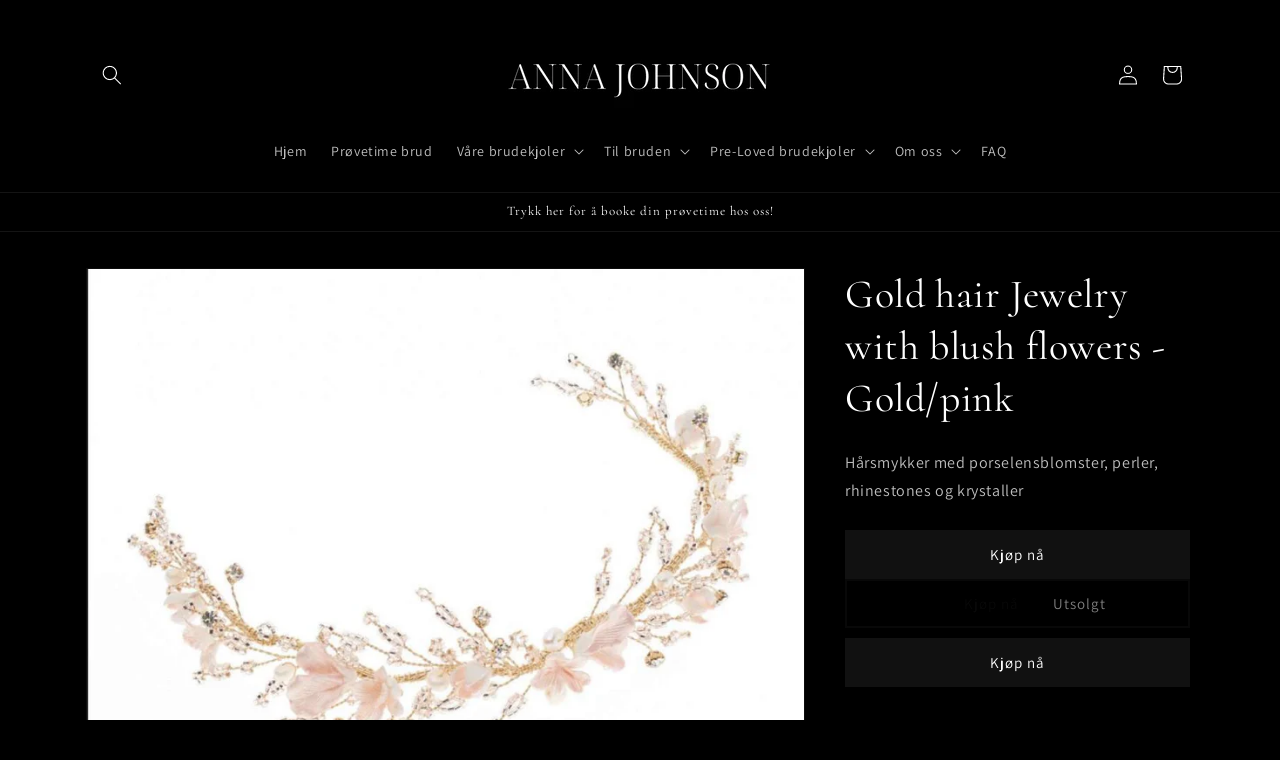

--- FILE ---
content_type: text/html; charset=utf-8
request_url: https://annajohnson.no/products/gold-hair-jewelry-with-blush-flowers
body_size: 26045
content:
<!doctype html>
<html class="no-js" lang="nb">
  <head>
    <meta charset="utf-8">
    <meta http-equiv="X-UA-Compatible" content="IE=edge">
    <meta name="viewport" content="width=device-width,initial-scale=1">
    <meta name="theme-color" content="">
    <link rel="canonical" href="https://annajohnson.no/products/gold-hair-jewelry-with-blush-flowers"><link rel="preconnect" href="https://fonts.shopifycdn.com" crossorigin><title>
      Gold hair Jewelry with blush flowers - Gold/pink
 &ndash; Anna Johnson</title>

    
      <meta name="description" content="Hårsmykker med porselensblomster, perler, rhinestones og krystaller">
    

    

<meta property="og:site_name" content="Anna Johnson">
<meta property="og:url" content="https://annajohnson.no/products/gold-hair-jewelry-with-blush-flowers">
<meta property="og:title" content="Gold hair Jewelry with blush flowers - Gold/pink">
<meta property="og:type" content="product">
<meta property="og:description" content="Hårsmykker med porselensblomster, perler, rhinestones og krystaller"><meta property="og:image" content="http://annajohnson.no/cdn/shop/files/bb_664_223_bb_664_223_02_2ae6f01f-8015-4d40-aa72-e77c0d13c9b1.jpg?v=1708416673">
  <meta property="og:image:secure_url" content="https://annajohnson.no/cdn/shop/files/bb_664_223_bb_664_223_02_2ae6f01f-8015-4d40-aa72-e77c0d13c9b1.jpg?v=1708416673">
  <meta property="og:image:width" content="1024">
  <meta property="og:image:height" content="762"><meta property="og:price:amount" content="1.990,00">
  <meta property="og:price:currency" content="NOK"><meta name="twitter:card" content="summary_large_image">
<meta name="twitter:title" content="Gold hair Jewelry with blush flowers - Gold/pink">
<meta name="twitter:description" content="Hårsmykker med porselensblomster, perler, rhinestones og krystaller">


    <script src="//annajohnson.no/cdn/shop/t/4/assets/constants.js?v=58251544750838685771731913393" defer="defer"></script>
    <script src="//annajohnson.no/cdn/shop/t/4/assets/pubsub.js?v=158357773527763999511731913393" defer="defer"></script>
    <script src="//annajohnson.no/cdn/shop/t/4/assets/global.js?v=54939145903281508041731913393" defer="defer"></script><script src="//annajohnson.no/cdn/shop/t/4/assets/animations.js?v=88693664871331136111731913393" defer="defer"></script><script>window.performance && window.performance.mark && window.performance.mark('shopify.content_for_header.start');</script><meta name="facebook-domain-verification" content="5rb2gdn4i3uaa0iwash5iz5t3hg863">
<meta name="facebook-domain-verification" content="w9yekt86errad28geiqw2nejvnttxg">
<meta name="google-site-verification" content="LkT9C5fjiErkIb9GPvbAL8pslUwt_y2CMIxtFKvqyS4">
<meta id="shopify-digital-wallet" name="shopify-digital-wallet" content="/27547893813/digital_wallets/dialog">
<link rel="alternate" type="application/json+oembed" href="https://annajohnson.no/products/gold-hair-jewelry-with-blush-flowers.oembed">
<script async="async" src="/checkouts/internal/preloads.js?locale=nb-NO"></script>
<script id="shopify-features" type="application/json">{"accessToken":"e7bb9ca13faecc27de24b1b72af3e0d0","betas":["rich-media-storefront-analytics"],"domain":"annajohnson.no","predictiveSearch":true,"shopId":27547893813,"locale":"nb"}</script>
<script>var Shopify = Shopify || {};
Shopify.shop = "annajohnson.myshopify.com";
Shopify.locale = "nb";
Shopify.currency = {"active":"NOK","rate":"1.0"};
Shopify.country = "NO";
Shopify.theme = {"name":"Kopi av Dawn || MT ","id":136474525749,"schema_name":"Dawn","schema_version":"11.0.0","theme_store_id":887,"role":"main"};
Shopify.theme.handle = "null";
Shopify.theme.style = {"id":null,"handle":null};
Shopify.cdnHost = "annajohnson.no/cdn";
Shopify.routes = Shopify.routes || {};
Shopify.routes.root = "/";</script>
<script type="module">!function(o){(o.Shopify=o.Shopify||{}).modules=!0}(window);</script>
<script>!function(o){function n(){var o=[];function n(){o.push(Array.prototype.slice.apply(arguments))}return n.q=o,n}var t=o.Shopify=o.Shopify||{};t.loadFeatures=n(),t.autoloadFeatures=n()}(window);</script>
<script id="shop-js-analytics" type="application/json">{"pageType":"product"}</script>
<script defer="defer" async type="module" src="//annajohnson.no/cdn/shopifycloud/shop-js/modules/v2/client.init-shop-cart-sync_C0-AsKL0.nb.esm.js"></script>
<script defer="defer" async type="module" src="//annajohnson.no/cdn/shopifycloud/shop-js/modules/v2/chunk.common_Cg_luW-g.esm.js"></script>
<script type="module">
  await import("//annajohnson.no/cdn/shopifycloud/shop-js/modules/v2/client.init-shop-cart-sync_C0-AsKL0.nb.esm.js");
await import("//annajohnson.no/cdn/shopifycloud/shop-js/modules/v2/chunk.common_Cg_luW-g.esm.js");

  window.Shopify.SignInWithShop?.initShopCartSync?.({"fedCMEnabled":true,"windoidEnabled":true});

</script>
<script>(function() {
  var isLoaded = false;
  function asyncLoad() {
    if (isLoaded) return;
    isLoaded = true;
    var urls = ["\/\/cdn.shopify.com\/proxy\/c0b6191b192b538a17a7339a8f49130b668c58edd984c8dd557e2cd42bba2f19\/annajohnson.bookthatapp.com\/javascripts\/bta-installed.js?shop=annajohnson.myshopify.com\u0026sp-cache-control=cHVibGljLCBtYXgtYWdlPTkwMA","\/\/cdn.shopify.com\/proxy\/be6828637be0c160a032871c0ba125774d77c0550aa39b65ca9c3a8cfe191611\/annajohnson.bookthatapp.com\/sdk\/v1\/js\/bta-order-status-bootstrap.min.js?shop=annajohnson.myshopify.com\u0026sp-cache-control=cHVibGljLCBtYXgtYWdlPTkwMA"];
    for (var i = 0; i < urls.length; i++) {
      var s = document.createElement('script');
      s.type = 'text/javascript';
      s.async = true;
      s.src = urls[i];
      var x = document.getElementsByTagName('script')[0];
      x.parentNode.insertBefore(s, x);
    }
  };
  if(window.attachEvent) {
    window.attachEvent('onload', asyncLoad);
  } else {
    window.addEventListener('load', asyncLoad, false);
  }
})();</script>
<script id="__st">var __st={"a":27547893813,"offset":3600,"reqid":"3e207f75-08b2-44fc-946b-5f1d23fa9ab8-1768962104","pageurl":"annajohnson.no\/products\/gold-hair-jewelry-with-blush-flowers","u":"09a1df8b300d","p":"product","rtyp":"product","rid":6780950478901};</script>
<script>window.ShopifyPaypalV4VisibilityTracking = true;</script>
<script id="captcha-bootstrap">!function(){'use strict';const t='contact',e='account',n='new_comment',o=[[t,t],['blogs',n],['comments',n],[t,'customer']],c=[[e,'customer_login'],[e,'guest_login'],[e,'recover_customer_password'],[e,'create_customer']],r=t=>t.map((([t,e])=>`form[action*='/${t}']:not([data-nocaptcha='true']) input[name='form_type'][value='${e}']`)).join(','),a=t=>()=>t?[...document.querySelectorAll(t)].map((t=>t.form)):[];function s(){const t=[...o],e=r(t);return a(e)}const i='password',u='form_key',d=['recaptcha-v3-token','g-recaptcha-response','h-captcha-response',i],f=()=>{try{return window.sessionStorage}catch{return}},m='__shopify_v',_=t=>t.elements[u];function p(t,e,n=!1){try{const o=window.sessionStorage,c=JSON.parse(o.getItem(e)),{data:r}=function(t){const{data:e,action:n}=t;return t[m]||n?{data:e,action:n}:{data:t,action:n}}(c);for(const[e,n]of Object.entries(r))t.elements[e]&&(t.elements[e].value=n);n&&o.removeItem(e)}catch(o){console.error('form repopulation failed',{error:o})}}const l='form_type',E='cptcha';function T(t){t.dataset[E]=!0}const w=window,h=w.document,L='Shopify',v='ce_forms',y='captcha';let A=!1;((t,e)=>{const n=(g='f06e6c50-85a8-45c8-87d0-21a2b65856fe',I='https://cdn.shopify.com/shopifycloud/storefront-forms-hcaptcha/ce_storefront_forms_captcha_hcaptcha.v1.5.2.iife.js',D={infoText:'Beskyttet av hCaptcha',privacyText:'Personvern',termsText:'Vilkår'},(t,e,n)=>{const o=w[L][v],c=o.bindForm;if(c)return c(t,g,e,D).then(n);var r;o.q.push([[t,g,e,D],n]),r=I,A||(h.body.append(Object.assign(h.createElement('script'),{id:'captcha-provider',async:!0,src:r})),A=!0)});var g,I,D;w[L]=w[L]||{},w[L][v]=w[L][v]||{},w[L][v].q=[],w[L][y]=w[L][y]||{},w[L][y].protect=function(t,e){n(t,void 0,e),T(t)},Object.freeze(w[L][y]),function(t,e,n,w,h,L){const[v,y,A,g]=function(t,e,n){const i=e?o:[],u=t?c:[],d=[...i,...u],f=r(d),m=r(i),_=r(d.filter((([t,e])=>n.includes(e))));return[a(f),a(m),a(_),s()]}(w,h,L),I=t=>{const e=t.target;return e instanceof HTMLFormElement?e:e&&e.form},D=t=>v().includes(t);t.addEventListener('submit',(t=>{const e=I(t);if(!e)return;const n=D(e)&&!e.dataset.hcaptchaBound&&!e.dataset.recaptchaBound,o=_(e),c=g().includes(e)&&(!o||!o.value);(n||c)&&t.preventDefault(),c&&!n&&(function(t){try{if(!f())return;!function(t){const e=f();if(!e)return;const n=_(t);if(!n)return;const o=n.value;o&&e.removeItem(o)}(t);const e=Array.from(Array(32),(()=>Math.random().toString(36)[2])).join('');!function(t,e){_(t)||t.append(Object.assign(document.createElement('input'),{type:'hidden',name:u})),t.elements[u].value=e}(t,e),function(t,e){const n=f();if(!n)return;const o=[...t.querySelectorAll(`input[type='${i}']`)].map((({name:t})=>t)),c=[...d,...o],r={};for(const[a,s]of new FormData(t).entries())c.includes(a)||(r[a]=s);n.setItem(e,JSON.stringify({[m]:1,action:t.action,data:r}))}(t,e)}catch(e){console.error('failed to persist form',e)}}(e),e.submit())}));const S=(t,e)=>{t&&!t.dataset[E]&&(n(t,e.some((e=>e===t))),T(t))};for(const o of['focusin','change'])t.addEventListener(o,(t=>{const e=I(t);D(e)&&S(e,y())}));const B=e.get('form_key'),M=e.get(l),P=B&&M;t.addEventListener('DOMContentLoaded',(()=>{const t=y();if(P)for(const e of t)e.elements[l].value===M&&p(e,B);[...new Set([...A(),...v().filter((t=>'true'===t.dataset.shopifyCaptcha))])].forEach((e=>S(e,t)))}))}(h,new URLSearchParams(w.location.search),n,t,e,['guest_login'])})(!0,!0)}();</script>
<script integrity="sha256-4kQ18oKyAcykRKYeNunJcIwy7WH5gtpwJnB7kiuLZ1E=" data-source-attribution="shopify.loadfeatures" defer="defer" src="//annajohnson.no/cdn/shopifycloud/storefront/assets/storefront/load_feature-a0a9edcb.js" crossorigin="anonymous"></script>
<script data-source-attribution="shopify.dynamic_checkout.dynamic.init">var Shopify=Shopify||{};Shopify.PaymentButton=Shopify.PaymentButton||{isStorefrontPortableWallets:!0,init:function(){window.Shopify.PaymentButton.init=function(){};var t=document.createElement("script");t.src="https://annajohnson.no/cdn/shopifycloud/portable-wallets/latest/portable-wallets.nb.js",t.type="module",document.head.appendChild(t)}};
</script>
<script data-source-attribution="shopify.dynamic_checkout.buyer_consent">
  function portableWalletsHideBuyerConsent(e){var t=document.getElementById("shopify-buyer-consent"),n=document.getElementById("shopify-subscription-policy-button");t&&n&&(t.classList.add("hidden"),t.setAttribute("aria-hidden","true"),n.removeEventListener("click",e))}function portableWalletsShowBuyerConsent(e){var t=document.getElementById("shopify-buyer-consent"),n=document.getElementById("shopify-subscription-policy-button");t&&n&&(t.classList.remove("hidden"),t.removeAttribute("aria-hidden"),n.addEventListener("click",e))}window.Shopify?.PaymentButton&&(window.Shopify.PaymentButton.hideBuyerConsent=portableWalletsHideBuyerConsent,window.Shopify.PaymentButton.showBuyerConsent=portableWalletsShowBuyerConsent);
</script>
<script>
  function portableWalletsCleanup(e){e&&e.src&&console.error("Failed to load portable wallets script "+e.src);var t=document.querySelectorAll("shopify-accelerated-checkout .shopify-payment-button__skeleton, shopify-accelerated-checkout-cart .wallet-cart-button__skeleton"),e=document.getElementById("shopify-buyer-consent");for(let e=0;e<t.length;e++)t[e].remove();e&&e.remove()}function portableWalletsNotLoadedAsModule(e){e instanceof ErrorEvent&&"string"==typeof e.message&&e.message.includes("import.meta")&&"string"==typeof e.filename&&e.filename.includes("portable-wallets")&&(window.removeEventListener("error",portableWalletsNotLoadedAsModule),window.Shopify.PaymentButton.failedToLoad=e,"loading"===document.readyState?document.addEventListener("DOMContentLoaded",window.Shopify.PaymentButton.init):window.Shopify.PaymentButton.init())}window.addEventListener("error",portableWalletsNotLoadedAsModule);
</script>

<script type="module" src="https://annajohnson.no/cdn/shopifycloud/portable-wallets/latest/portable-wallets.nb.js" onError="portableWalletsCleanup(this)" crossorigin="anonymous"></script>
<script nomodule>
  document.addEventListener("DOMContentLoaded", portableWalletsCleanup);
</script>

<link id="shopify-accelerated-checkout-styles" rel="stylesheet" media="screen" href="https://annajohnson.no/cdn/shopifycloud/portable-wallets/latest/accelerated-checkout-backwards-compat.css" crossorigin="anonymous">
<style id="shopify-accelerated-checkout-cart">
        #shopify-buyer-consent {
  margin-top: 1em;
  display: inline-block;
  width: 100%;
}

#shopify-buyer-consent.hidden {
  display: none;
}

#shopify-subscription-policy-button {
  background: none;
  border: none;
  padding: 0;
  text-decoration: underline;
  font-size: inherit;
  cursor: pointer;
}

#shopify-subscription-policy-button::before {
  box-shadow: none;
}

      </style>
<script id="sections-script" data-sections="header" defer="defer" src="//annajohnson.no/cdn/shop/t/4/compiled_assets/scripts.js?v=1247"></script>
<script>window.performance && window.performance.mark && window.performance.mark('shopify.content_for_header.end');</script>


    <style data-shopify>
      @font-face {
  font-family: Assistant;
  font-weight: 400;
  font-style: normal;
  font-display: swap;
  src: url("//annajohnson.no/cdn/fonts/assistant/assistant_n4.9120912a469cad1cc292572851508ca49d12e768.woff2") format("woff2"),
       url("//annajohnson.no/cdn/fonts/assistant/assistant_n4.6e9875ce64e0fefcd3f4446b7ec9036b3ddd2985.woff") format("woff");
}

      @font-face {
  font-family: Assistant;
  font-weight: 700;
  font-style: normal;
  font-display: swap;
  src: url("//annajohnson.no/cdn/fonts/assistant/assistant_n7.bf44452348ec8b8efa3aa3068825305886b1c83c.woff2") format("woff2"),
       url("//annajohnson.no/cdn/fonts/assistant/assistant_n7.0c887fee83f6b3bda822f1150b912c72da0f7b64.woff") format("woff");
}

      
      
      @font-face {
  font-family: Cormorant;
  font-weight: 400;
  font-style: normal;
  font-display: swap;
  src: url("//annajohnson.no/cdn/fonts/cormorant/cormorant_n4.bd66e8e0031690b46374315bd1c15a17a8dcd450.woff2") format("woff2"),
       url("//annajohnson.no/cdn/fonts/cormorant/cormorant_n4.e5604516683cb4cc166c001f2ff5f387255e3b45.woff") format("woff");
}


      
        :root,
        .color-background-1 {
          --color-background: 0,0,0;
        
          --gradient-background: #000000;
        
        --color-foreground: 255,255,255;
        --color-shadow: 18,18,18;
        --color-button: 18,18,18;
        --color-button-text: 255,255,255;
        --color-secondary-button: 0,0,0;
        --color-secondary-button-text: 18,18,18;
        --color-link: 18,18,18;
        --color-badge-foreground: 255,255,255;
        --color-badge-background: 0,0,0;
        --color-badge-border: 255,255,255;
        --payment-terms-background-color: rgb(0 0 0);
      }
      
        
        .color-background-2 {
          --color-background: 255,255,255;
        
          --gradient-background: #ffffff;
        
        --color-foreground: 255,255,255;
        --color-shadow: 255,255,255;
        --color-button: 255,255,255;
        --color-button-text: 243,243,243;
        --color-secondary-button: 255,255,255;
        --color-secondary-button-text: 255,255,255;
        --color-link: 255,255,255;
        --color-badge-foreground: 255,255,255;
        --color-badge-background: 255,255,255;
        --color-badge-border: 255,255,255;
        --payment-terms-background-color: rgb(255 255 255);
      }
      
        
        .color-inverse {
          --color-background: 36,40,51;
        
          --gradient-background: #242833;
        
        --color-foreground: 255,255,255;
        --color-shadow: 18,18,18;
        --color-button: 255,255,255;
        --color-button-text: 0,0,0;
        --color-secondary-button: 36,40,51;
        --color-secondary-button-text: 255,255,255;
        --color-link: 255,255,255;
        --color-badge-foreground: 255,255,255;
        --color-badge-background: 36,40,51;
        --color-badge-border: 255,255,255;
        --payment-terms-background-color: rgb(36 40 51);
      }
      
        
        .color-accent-1 {
          --color-background: 18,18,18;
        
          --gradient-background: #121212;
        
        --color-foreground: 255,255,255;
        --color-shadow: 18,18,18;
        --color-button: 255,255,255;
        --color-button-text: 18,18,18;
        --color-secondary-button: 18,18,18;
        --color-secondary-button-text: 255,255,255;
        --color-link: 255,255,255;
        --color-badge-foreground: 255,255,255;
        --color-badge-background: 18,18,18;
        --color-badge-border: 255,255,255;
        --payment-terms-background-color: rgb(18 18 18);
      }
      
        
        .color-accent-2 {
          --color-background: 207,198,181;
        
          --gradient-background: #cfc6b5;
        
        --color-foreground: 18,18,18;
        --color-shadow: 18,18,18;
        --color-button: 18,18,18;
        --color-button-text: 215,210,204;
        --color-secondary-button: 207,198,181;
        --color-secondary-button-text: 36,40,51;
        --color-link: 36,40,51;
        --color-badge-foreground: 18,18,18;
        --color-badge-background: 207,198,181;
        --color-badge-border: 18,18,18;
        --payment-terms-background-color: rgb(207 198 181);
      }
      
        
        .color-scheme-3359c41c-e192-430e-9472-cae133167c55 {
          --color-background: 255,255,255;
        
          --gradient-background: #ffffff;
        
        --color-foreground: 0,0,0;
        --color-shadow: 18,18,18;
        --color-button: 255,255,255;
        --color-button-text: 255,255,255;
        --color-secondary-button: 255,255,255;
        --color-secondary-button-text: 0,0,0;
        --color-link: 0,0,0;
        --color-badge-foreground: 0,0,0;
        --color-badge-background: 255,255,255;
        --color-badge-border: 0,0,0;
        --payment-terms-background-color: rgb(255 255 255);
      }
      
        
        .color-scheme-24a2951b-a50c-48cc-97bc-e2dd3bc3c792 {
          --color-background: 0,0,0;
        
          --gradient-background: #000000;
        
        --color-foreground: 255,255,255;
        --color-shadow: 18,18,18;
        --color-button: 18,18,18;
        --color-button-text: 255,255,255;
        --color-secondary-button: 0,0,0;
        --color-secondary-button-text: 18,18,18;
        --color-link: 18,18,18;
        --color-badge-foreground: 255,255,255;
        --color-badge-background: 0,0,0;
        --color-badge-border: 255,255,255;
        --payment-terms-background-color: rgb(0 0 0);
      }
      

      body, .color-background-1, .color-background-2, .color-inverse, .color-accent-1, .color-accent-2, .color-scheme-3359c41c-e192-430e-9472-cae133167c55, .color-scheme-24a2951b-a50c-48cc-97bc-e2dd3bc3c792 {
        color: rgba(var(--color-foreground), 0.75);
        background-color: rgb(var(--color-background));
      }

      :root {
        --font-body-family: Assistant, sans-serif;
        --font-body-style: normal;
        --font-body-weight: 400;
        --font-body-weight-bold: 700;

        --font-heading-family: Cormorant, serif;
        --font-heading-style: normal;
        --font-heading-weight: 400;

        --font-body-scale: 1.0;
        --font-heading-scale: 1.0;

        --media-padding: px;
        --media-border-opacity: 0.05;
        --media-border-width: 1px;
        --media-radius: 0px;
        --media-shadow-opacity: 0.0;
        --media-shadow-horizontal-offset: 0px;
        --media-shadow-vertical-offset: 4px;
        --media-shadow-blur-radius: 5px;
        --media-shadow-visible: 0;

        --page-width: 120rem;
        --page-width-margin: 0rem;

        --product-card-image-padding: 1.0rem;
        --product-card-corner-radius: 0.0rem;
        --product-card-text-alignment: left;
        --product-card-border-width: 0.0rem;
        --product-card-border-opacity: 0.1;
        --product-card-shadow-opacity: 0.0;
        --product-card-shadow-visible: 0;
        --product-card-shadow-horizontal-offset: 0.0rem;
        --product-card-shadow-vertical-offset: 0.4rem;
        --product-card-shadow-blur-radius: 0.5rem;

        --collection-card-image-padding: 0.0rem;
        --collection-card-corner-radius: 0.0rem;
        --collection-card-text-alignment: left;
        --collection-card-border-width: 0.0rem;
        --collection-card-border-opacity: 0.1;
        --collection-card-shadow-opacity: 0.0;
        --collection-card-shadow-visible: 0;
        --collection-card-shadow-horizontal-offset: 0.0rem;
        --collection-card-shadow-vertical-offset: 0.4rem;
        --collection-card-shadow-blur-radius: 0.5rem;

        --blog-card-image-padding: 0.0rem;
        --blog-card-corner-radius: 0.0rem;
        --blog-card-text-alignment: left;
        --blog-card-border-width: 0.0rem;
        --blog-card-border-opacity: 0.1;
        --blog-card-shadow-opacity: 0.0;
        --blog-card-shadow-visible: 0;
        --blog-card-shadow-horizontal-offset: 0.0rem;
        --blog-card-shadow-vertical-offset: 0.4rem;
        --blog-card-shadow-blur-radius: 0.5rem;

        --badge-corner-radius: 4.0rem;

        --popup-border-width: 1px;
        --popup-border-opacity: 0.1;
        --popup-corner-radius: 0px;
        --popup-shadow-opacity: 0.05;
        --popup-shadow-horizontal-offset: 0px;
        --popup-shadow-vertical-offset: 4px;
        --popup-shadow-blur-radius: 5px;

        --drawer-border-width: 1px;
        --drawer-border-opacity: 0.1;
        --drawer-shadow-opacity: 0.0;
        --drawer-shadow-horizontal-offset: 0px;
        --drawer-shadow-vertical-offset: 4px;
        --drawer-shadow-blur-radius: 5px;

        --spacing-sections-desktop: 0px;
        --spacing-sections-mobile: 0px;

        --grid-desktop-vertical-spacing: 8px;
        --grid-desktop-horizontal-spacing: 8px;
        --grid-mobile-vertical-spacing: 4px;
        --grid-mobile-horizontal-spacing: 4px;

        --text-boxes-border-opacity: 0.1;
        --text-boxes-border-width: 0px;
        --text-boxes-radius: 0px;
        --text-boxes-shadow-opacity: 0.0;
        --text-boxes-shadow-visible: 0;
        --text-boxes-shadow-horizontal-offset: 0px;
        --text-boxes-shadow-vertical-offset: 4px;
        --text-boxes-shadow-blur-radius: 5px;

        --buttons-radius: 0px;
        --buttons-radius-outset: 0px;
        --buttons-border-width: 2px;
        --buttons-border-opacity: 1.0;
        --buttons-shadow-opacity: 0.0;
        --buttons-shadow-visible: 0;
        --buttons-shadow-horizontal-offset: 0px;
        --buttons-shadow-vertical-offset: 4px;
        --buttons-shadow-blur-radius: 5px;
        --buttons-border-offset: 0px;

        --inputs-radius: 0px;
        --inputs-border-width: 6px;
        --inputs-border-opacity: 0.55;
        --inputs-shadow-opacity: 0.0;
        --inputs-shadow-horizontal-offset: 0px;
        --inputs-margin-offset: 0px;
        --inputs-shadow-vertical-offset: 4px;
        --inputs-shadow-blur-radius: 5px;
        --inputs-radius-outset: 0px;

        --variant-pills-radius: 40px;
        --variant-pills-border-width: 3px;
        --variant-pills-border-opacity: 0.55;
        --variant-pills-shadow-opacity: 0.0;
        --variant-pills-shadow-horizontal-offset: 0px;
        --variant-pills-shadow-vertical-offset: 4px;
        --variant-pills-shadow-blur-radius: 5px;
      }

      *,
      *::before,
      *::after {
        box-sizing: inherit;
      }

      html {
        box-sizing: border-box;
        font-size: calc(var(--font-body-scale) * 62.5%);
        height: 100%;
      }

      body {
        display: grid;
        grid-template-rows: auto auto 1fr auto;
        grid-template-columns: 100%;
        min-height: 100%;
        margin: 0;
        font-size: 1.5rem;
        letter-spacing: 0.06rem;
        line-height: calc(1 + 0.8 / var(--font-body-scale));
        font-family: var(--font-body-family);
        font-style: var(--font-body-style);
        font-weight: var(--font-body-weight);
      }

      @media screen and (min-width: 750px) {
        body {
          font-size: 1.6rem;
        }
      }
    </style>

    <link href="//annajohnson.no/cdn/shop/t/4/assets/base.css?v=42239296754526338951731913393" rel="stylesheet" type="text/css" media="all" />
    <link href="//annajohnson.no/cdn/shop/t/4/assets/mandasa.css?v=41821066727221553261736497856" rel="stylesheet" type="text/css" media="all" />
<link rel="preload" as="font" href="//annajohnson.no/cdn/fonts/assistant/assistant_n4.9120912a469cad1cc292572851508ca49d12e768.woff2" type="font/woff2" crossorigin><link rel="preload" as="font" href="//annajohnson.no/cdn/fonts/cormorant/cormorant_n4.bd66e8e0031690b46374315bd1c15a17a8dcd450.woff2" type="font/woff2" crossorigin><link
        rel="stylesheet"
        href="//annajohnson.no/cdn/shop/t/4/assets/component-predictive-search.css?v=118923337488134913561731913393"
        media="print"
        onload="this.media='all'"
      ><script>
      document.documentElement.className = document.documentElement.className.replace('no-js', 'js');
      if (Shopify.designMode) {
        document.documentElement.classList.add('shopify-design-mode');
      }
    </script>
  <link href="https://monorail-edge.shopifysvc.com" rel="dns-prefetch">
<script>(function(){if ("sendBeacon" in navigator && "performance" in window) {try {var session_token_from_headers = performance.getEntriesByType('navigation')[0].serverTiming.find(x => x.name == '_s').description;} catch {var session_token_from_headers = undefined;}var session_cookie_matches = document.cookie.match(/_shopify_s=([^;]*)/);var session_token_from_cookie = session_cookie_matches && session_cookie_matches.length === 2 ? session_cookie_matches[1] : "";var session_token = session_token_from_headers || session_token_from_cookie || "";function handle_abandonment_event(e) {var entries = performance.getEntries().filter(function(entry) {return /monorail-edge.shopifysvc.com/.test(entry.name);});if (!window.abandonment_tracked && entries.length === 0) {window.abandonment_tracked = true;var currentMs = Date.now();var navigation_start = performance.timing.navigationStart;var payload = {shop_id: 27547893813,url: window.location.href,navigation_start,duration: currentMs - navigation_start,session_token,page_type: "product"};window.navigator.sendBeacon("https://monorail-edge.shopifysvc.com/v1/produce", JSON.stringify({schema_id: "online_store_buyer_site_abandonment/1.1",payload: payload,metadata: {event_created_at_ms: currentMs,event_sent_at_ms: currentMs}}));}}window.addEventListener('pagehide', handle_abandonment_event);}}());</script>
<script id="web-pixels-manager-setup">(function e(e,d,r,n,o){if(void 0===o&&(o={}),!Boolean(null===(a=null===(i=window.Shopify)||void 0===i?void 0:i.analytics)||void 0===a?void 0:a.replayQueue)){var i,a;window.Shopify=window.Shopify||{};var t=window.Shopify;t.analytics=t.analytics||{};var s=t.analytics;s.replayQueue=[],s.publish=function(e,d,r){return s.replayQueue.push([e,d,r]),!0};try{self.performance.mark("wpm:start")}catch(e){}var l=function(){var e={modern:/Edge?\/(1{2}[4-9]|1[2-9]\d|[2-9]\d{2}|\d{4,})\.\d+(\.\d+|)|Firefox\/(1{2}[4-9]|1[2-9]\d|[2-9]\d{2}|\d{4,})\.\d+(\.\d+|)|Chrom(ium|e)\/(9{2}|\d{3,})\.\d+(\.\d+|)|(Maci|X1{2}).+ Version\/(15\.\d+|(1[6-9]|[2-9]\d|\d{3,})\.\d+)([,.]\d+|)( \(\w+\)|)( Mobile\/\w+|) Safari\/|Chrome.+OPR\/(9{2}|\d{3,})\.\d+\.\d+|(CPU[ +]OS|iPhone[ +]OS|CPU[ +]iPhone|CPU IPhone OS|CPU iPad OS)[ +]+(15[._]\d+|(1[6-9]|[2-9]\d|\d{3,})[._]\d+)([._]\d+|)|Android:?[ /-](13[3-9]|1[4-9]\d|[2-9]\d{2}|\d{4,})(\.\d+|)(\.\d+|)|Android.+Firefox\/(13[5-9]|1[4-9]\d|[2-9]\d{2}|\d{4,})\.\d+(\.\d+|)|Android.+Chrom(ium|e)\/(13[3-9]|1[4-9]\d|[2-9]\d{2}|\d{4,})\.\d+(\.\d+|)|SamsungBrowser\/([2-9]\d|\d{3,})\.\d+/,legacy:/Edge?\/(1[6-9]|[2-9]\d|\d{3,})\.\d+(\.\d+|)|Firefox\/(5[4-9]|[6-9]\d|\d{3,})\.\d+(\.\d+|)|Chrom(ium|e)\/(5[1-9]|[6-9]\d|\d{3,})\.\d+(\.\d+|)([\d.]+$|.*Safari\/(?![\d.]+ Edge\/[\d.]+$))|(Maci|X1{2}).+ Version\/(10\.\d+|(1[1-9]|[2-9]\d|\d{3,})\.\d+)([,.]\d+|)( \(\w+\)|)( Mobile\/\w+|) Safari\/|Chrome.+OPR\/(3[89]|[4-9]\d|\d{3,})\.\d+\.\d+|(CPU[ +]OS|iPhone[ +]OS|CPU[ +]iPhone|CPU IPhone OS|CPU iPad OS)[ +]+(10[._]\d+|(1[1-9]|[2-9]\d|\d{3,})[._]\d+)([._]\d+|)|Android:?[ /-](13[3-9]|1[4-9]\d|[2-9]\d{2}|\d{4,})(\.\d+|)(\.\d+|)|Mobile Safari.+OPR\/([89]\d|\d{3,})\.\d+\.\d+|Android.+Firefox\/(13[5-9]|1[4-9]\d|[2-9]\d{2}|\d{4,})\.\d+(\.\d+|)|Android.+Chrom(ium|e)\/(13[3-9]|1[4-9]\d|[2-9]\d{2}|\d{4,})\.\d+(\.\d+|)|Android.+(UC? ?Browser|UCWEB|U3)[ /]?(15\.([5-9]|\d{2,})|(1[6-9]|[2-9]\d|\d{3,})\.\d+)\.\d+|SamsungBrowser\/(5\.\d+|([6-9]|\d{2,})\.\d+)|Android.+MQ{2}Browser\/(14(\.(9|\d{2,})|)|(1[5-9]|[2-9]\d|\d{3,})(\.\d+|))(\.\d+|)|K[Aa][Ii]OS\/(3\.\d+|([4-9]|\d{2,})\.\d+)(\.\d+|)/},d=e.modern,r=e.legacy,n=navigator.userAgent;return n.match(d)?"modern":n.match(r)?"legacy":"unknown"}(),u="modern"===l?"modern":"legacy",c=(null!=n?n:{modern:"",legacy:""})[u],f=function(e){return[e.baseUrl,"/wpm","/b",e.hashVersion,"modern"===e.buildTarget?"m":"l",".js"].join("")}({baseUrl:d,hashVersion:r,buildTarget:u}),m=function(e){var d=e.version,r=e.bundleTarget,n=e.surface,o=e.pageUrl,i=e.monorailEndpoint;return{emit:function(e){var a=e.status,t=e.errorMsg,s=(new Date).getTime(),l=JSON.stringify({metadata:{event_sent_at_ms:s},events:[{schema_id:"web_pixels_manager_load/3.1",payload:{version:d,bundle_target:r,page_url:o,status:a,surface:n,error_msg:t},metadata:{event_created_at_ms:s}}]});if(!i)return console&&console.warn&&console.warn("[Web Pixels Manager] No Monorail endpoint provided, skipping logging."),!1;try{return self.navigator.sendBeacon.bind(self.navigator)(i,l)}catch(e){}var u=new XMLHttpRequest;try{return u.open("POST",i,!0),u.setRequestHeader("Content-Type","text/plain"),u.send(l),!0}catch(e){return console&&console.warn&&console.warn("[Web Pixels Manager] Got an unhandled error while logging to Monorail."),!1}}}}({version:r,bundleTarget:l,surface:e.surface,pageUrl:self.location.href,monorailEndpoint:e.monorailEndpoint});try{o.browserTarget=l,function(e){var d=e.src,r=e.async,n=void 0===r||r,o=e.onload,i=e.onerror,a=e.sri,t=e.scriptDataAttributes,s=void 0===t?{}:t,l=document.createElement("script"),u=document.querySelector("head"),c=document.querySelector("body");if(l.async=n,l.src=d,a&&(l.integrity=a,l.crossOrigin="anonymous"),s)for(var f in s)if(Object.prototype.hasOwnProperty.call(s,f))try{l.dataset[f]=s[f]}catch(e){}if(o&&l.addEventListener("load",o),i&&l.addEventListener("error",i),u)u.appendChild(l);else{if(!c)throw new Error("Did not find a head or body element to append the script");c.appendChild(l)}}({src:f,async:!0,onload:function(){if(!function(){var e,d;return Boolean(null===(d=null===(e=window.Shopify)||void 0===e?void 0:e.analytics)||void 0===d?void 0:d.initialized)}()){var d=window.webPixelsManager.init(e)||void 0;if(d){var r=window.Shopify.analytics;r.replayQueue.forEach((function(e){var r=e[0],n=e[1],o=e[2];d.publishCustomEvent(r,n,o)})),r.replayQueue=[],r.publish=d.publishCustomEvent,r.visitor=d.visitor,r.initialized=!0}}},onerror:function(){return m.emit({status:"failed",errorMsg:"".concat(f," has failed to load")})},sri:function(e){var d=/^sha384-[A-Za-z0-9+/=]+$/;return"string"==typeof e&&d.test(e)}(c)?c:"",scriptDataAttributes:o}),m.emit({status:"loading"})}catch(e){m.emit({status:"failed",errorMsg:(null==e?void 0:e.message)||"Unknown error"})}}})({shopId: 27547893813,storefrontBaseUrl: "https://annajohnson.no",extensionsBaseUrl: "https://extensions.shopifycdn.com/cdn/shopifycloud/web-pixels-manager",monorailEndpoint: "https://monorail-edge.shopifysvc.com/unstable/produce_batch",surface: "storefront-renderer",enabledBetaFlags: ["2dca8a86"],webPixelsConfigList: [{"id":"526286901","configuration":"{\"config\":\"{\\\"pixel_id\\\":\\\"GT-NGS9SCF\\\",\\\"target_country\\\":\\\"NO\\\",\\\"gtag_events\\\":[{\\\"type\\\":\\\"purchase\\\",\\\"action_label\\\":\\\"MC-1FY5RQB2BV\\\"},{\\\"type\\\":\\\"page_view\\\",\\\"action_label\\\":\\\"MC-1FY5RQB2BV\\\"},{\\\"type\\\":\\\"view_item\\\",\\\"action_label\\\":\\\"MC-1FY5RQB2BV\\\"}],\\\"enable_monitoring_mode\\\":false}\"}","eventPayloadVersion":"v1","runtimeContext":"OPEN","scriptVersion":"b2a88bafab3e21179ed38636efcd8a93","type":"APP","apiClientId":1780363,"privacyPurposes":[],"dataSharingAdjustments":{"protectedCustomerApprovalScopes":["read_customer_address","read_customer_email","read_customer_name","read_customer_personal_data","read_customer_phone"]}},{"id":"209551413","configuration":"{\"pixel_id\":\"304059833729909\",\"pixel_type\":\"facebook_pixel\",\"metaapp_system_user_token\":\"-\"}","eventPayloadVersion":"v1","runtimeContext":"OPEN","scriptVersion":"ca16bc87fe92b6042fbaa3acc2fbdaa6","type":"APP","apiClientId":2329312,"privacyPurposes":["ANALYTICS","MARKETING","SALE_OF_DATA"],"dataSharingAdjustments":{"protectedCustomerApprovalScopes":["read_customer_address","read_customer_email","read_customer_name","read_customer_personal_data","read_customer_phone"]}},{"id":"72056885","eventPayloadVersion":"v1","runtimeContext":"LAX","scriptVersion":"1","type":"CUSTOM","privacyPurposes":["MARKETING"],"name":"Meta pixel (migrated)"},{"id":"97288245","eventPayloadVersion":"v1","runtimeContext":"LAX","scriptVersion":"1","type":"CUSTOM","privacyPurposes":["ANALYTICS"],"name":"Google Analytics tag (migrated)"},{"id":"shopify-app-pixel","configuration":"{}","eventPayloadVersion":"v1","runtimeContext":"STRICT","scriptVersion":"0450","apiClientId":"shopify-pixel","type":"APP","privacyPurposes":["ANALYTICS","MARKETING"]},{"id":"shopify-custom-pixel","eventPayloadVersion":"v1","runtimeContext":"LAX","scriptVersion":"0450","apiClientId":"shopify-pixel","type":"CUSTOM","privacyPurposes":["ANALYTICS","MARKETING"]}],isMerchantRequest: false,initData: {"shop":{"name":"Anna Johnson","paymentSettings":{"currencyCode":"NOK"},"myshopifyDomain":"annajohnson.myshopify.com","countryCode":"NO","storefrontUrl":"https:\/\/annajohnson.no"},"customer":null,"cart":null,"checkout":null,"productVariants":[{"price":{"amount":1990.0,"currencyCode":"NOK"},"product":{"title":"Gold hair Jewelry with blush flowers - Gold\/pink","vendor":"Anna Johnson","id":"6780950478901","untranslatedTitle":"Gold hair Jewelry with blush flowers - Gold\/pink","url":"\/products\/gold-hair-jewelry-with-blush-flowers","type":"Hårpynt"},"id":"42968777850933","image":{"src":"\/\/annajohnson.no\/cdn\/shop\/files\/bb_664_223_bb_664_223_02_2ae6f01f-8015-4d40-aa72-e77c0d13c9b1.jpg?v=1708416673"},"sku":"BB-664GR","title":"Default Title","untranslatedTitle":"Default Title"}],"purchasingCompany":null},},"https://annajohnson.no/cdn","fcfee988w5aeb613cpc8e4bc33m6693e112",{"modern":"","legacy":""},{"shopId":"27547893813","storefrontBaseUrl":"https:\/\/annajohnson.no","extensionBaseUrl":"https:\/\/extensions.shopifycdn.com\/cdn\/shopifycloud\/web-pixels-manager","surface":"storefront-renderer","enabledBetaFlags":"[\"2dca8a86\"]","isMerchantRequest":"false","hashVersion":"fcfee988w5aeb613cpc8e4bc33m6693e112","publish":"custom","events":"[[\"page_viewed\",{}],[\"product_viewed\",{\"productVariant\":{\"price\":{\"amount\":1990.0,\"currencyCode\":\"NOK\"},\"product\":{\"title\":\"Gold hair Jewelry with blush flowers - Gold\/pink\",\"vendor\":\"Anna Johnson\",\"id\":\"6780950478901\",\"untranslatedTitle\":\"Gold hair Jewelry with blush flowers - Gold\/pink\",\"url\":\"\/products\/gold-hair-jewelry-with-blush-flowers\",\"type\":\"Hårpynt\"},\"id\":\"42968777850933\",\"image\":{\"src\":\"\/\/annajohnson.no\/cdn\/shop\/files\/bb_664_223_bb_664_223_02_2ae6f01f-8015-4d40-aa72-e77c0d13c9b1.jpg?v=1708416673\"},\"sku\":\"BB-664GR\",\"title\":\"Default Title\",\"untranslatedTitle\":\"Default Title\"}}]]"});</script><script>
  window.ShopifyAnalytics = window.ShopifyAnalytics || {};
  window.ShopifyAnalytics.meta = window.ShopifyAnalytics.meta || {};
  window.ShopifyAnalytics.meta.currency = 'NOK';
  var meta = {"product":{"id":6780950478901,"gid":"gid:\/\/shopify\/Product\/6780950478901","vendor":"Anna Johnson","type":"Hårpynt","handle":"gold-hair-jewelry-with-blush-flowers","variants":[{"id":42968777850933,"price":199000,"name":"Gold hair Jewelry with blush flowers - Gold\/pink","public_title":null,"sku":"BB-664GR"}],"remote":false},"page":{"pageType":"product","resourceType":"product","resourceId":6780950478901,"requestId":"3e207f75-08b2-44fc-946b-5f1d23fa9ab8-1768962104"}};
  for (var attr in meta) {
    window.ShopifyAnalytics.meta[attr] = meta[attr];
  }
</script>
<script class="analytics">
  (function () {
    var customDocumentWrite = function(content) {
      var jquery = null;

      if (window.jQuery) {
        jquery = window.jQuery;
      } else if (window.Checkout && window.Checkout.$) {
        jquery = window.Checkout.$;
      }

      if (jquery) {
        jquery('body').append(content);
      }
    };

    var hasLoggedConversion = function(token) {
      if (token) {
        return document.cookie.indexOf('loggedConversion=' + token) !== -1;
      }
      return false;
    }

    var setCookieIfConversion = function(token) {
      if (token) {
        var twoMonthsFromNow = new Date(Date.now());
        twoMonthsFromNow.setMonth(twoMonthsFromNow.getMonth() + 2);

        document.cookie = 'loggedConversion=' + token + '; expires=' + twoMonthsFromNow;
      }
    }

    var trekkie = window.ShopifyAnalytics.lib = window.trekkie = window.trekkie || [];
    if (trekkie.integrations) {
      return;
    }
    trekkie.methods = [
      'identify',
      'page',
      'ready',
      'track',
      'trackForm',
      'trackLink'
    ];
    trekkie.factory = function(method) {
      return function() {
        var args = Array.prototype.slice.call(arguments);
        args.unshift(method);
        trekkie.push(args);
        return trekkie;
      };
    };
    for (var i = 0; i < trekkie.methods.length; i++) {
      var key = trekkie.methods[i];
      trekkie[key] = trekkie.factory(key);
    }
    trekkie.load = function(config) {
      trekkie.config = config || {};
      trekkie.config.initialDocumentCookie = document.cookie;
      var first = document.getElementsByTagName('script')[0];
      var script = document.createElement('script');
      script.type = 'text/javascript';
      script.onerror = function(e) {
        var scriptFallback = document.createElement('script');
        scriptFallback.type = 'text/javascript';
        scriptFallback.onerror = function(error) {
                var Monorail = {
      produce: function produce(monorailDomain, schemaId, payload) {
        var currentMs = new Date().getTime();
        var event = {
          schema_id: schemaId,
          payload: payload,
          metadata: {
            event_created_at_ms: currentMs,
            event_sent_at_ms: currentMs
          }
        };
        return Monorail.sendRequest("https://" + monorailDomain + "/v1/produce", JSON.stringify(event));
      },
      sendRequest: function sendRequest(endpointUrl, payload) {
        // Try the sendBeacon API
        if (window && window.navigator && typeof window.navigator.sendBeacon === 'function' && typeof window.Blob === 'function' && !Monorail.isIos12()) {
          var blobData = new window.Blob([payload], {
            type: 'text/plain'
          });

          if (window.navigator.sendBeacon(endpointUrl, blobData)) {
            return true;
          } // sendBeacon was not successful

        } // XHR beacon

        var xhr = new XMLHttpRequest();

        try {
          xhr.open('POST', endpointUrl);
          xhr.setRequestHeader('Content-Type', 'text/plain');
          xhr.send(payload);
        } catch (e) {
          console.log(e);
        }

        return false;
      },
      isIos12: function isIos12() {
        return window.navigator.userAgent.lastIndexOf('iPhone; CPU iPhone OS 12_') !== -1 || window.navigator.userAgent.lastIndexOf('iPad; CPU OS 12_') !== -1;
      }
    };
    Monorail.produce('monorail-edge.shopifysvc.com',
      'trekkie_storefront_load_errors/1.1',
      {shop_id: 27547893813,
      theme_id: 136474525749,
      app_name: "storefront",
      context_url: window.location.href,
      source_url: "//annajohnson.no/cdn/s/trekkie.storefront.cd680fe47e6c39ca5d5df5f0a32d569bc48c0f27.min.js"});

        };
        scriptFallback.async = true;
        scriptFallback.src = '//annajohnson.no/cdn/s/trekkie.storefront.cd680fe47e6c39ca5d5df5f0a32d569bc48c0f27.min.js';
        first.parentNode.insertBefore(scriptFallback, first);
      };
      script.async = true;
      script.src = '//annajohnson.no/cdn/s/trekkie.storefront.cd680fe47e6c39ca5d5df5f0a32d569bc48c0f27.min.js';
      first.parentNode.insertBefore(script, first);
    };
    trekkie.load(
      {"Trekkie":{"appName":"storefront","development":false,"defaultAttributes":{"shopId":27547893813,"isMerchantRequest":null,"themeId":136474525749,"themeCityHash":"4286609053236235836","contentLanguage":"nb","currency":"NOK","eventMetadataId":"e4a9d0e6-9ebd-4053-827b-31eeb2e17579"},"isServerSideCookieWritingEnabled":true,"monorailRegion":"shop_domain","enabledBetaFlags":["65f19447"]},"Session Attribution":{},"S2S":{"facebookCapiEnabled":true,"source":"trekkie-storefront-renderer","apiClientId":580111}}
    );

    var loaded = false;
    trekkie.ready(function() {
      if (loaded) return;
      loaded = true;

      window.ShopifyAnalytics.lib = window.trekkie;

      var originalDocumentWrite = document.write;
      document.write = customDocumentWrite;
      try { window.ShopifyAnalytics.merchantGoogleAnalytics.call(this); } catch(error) {};
      document.write = originalDocumentWrite;

      window.ShopifyAnalytics.lib.page(null,{"pageType":"product","resourceType":"product","resourceId":6780950478901,"requestId":"3e207f75-08b2-44fc-946b-5f1d23fa9ab8-1768962104","shopifyEmitted":true});

      var match = window.location.pathname.match(/checkouts\/(.+)\/(thank_you|post_purchase)/)
      var token = match? match[1]: undefined;
      if (!hasLoggedConversion(token)) {
        setCookieIfConversion(token);
        window.ShopifyAnalytics.lib.track("Viewed Product",{"currency":"NOK","variantId":42968777850933,"productId":6780950478901,"productGid":"gid:\/\/shopify\/Product\/6780950478901","name":"Gold hair Jewelry with blush flowers - Gold\/pink","price":"1990.00","sku":"BB-664GR","brand":"Anna Johnson","variant":null,"category":"Hårpynt","nonInteraction":true,"remote":false},undefined,undefined,{"shopifyEmitted":true});
      window.ShopifyAnalytics.lib.track("monorail:\/\/trekkie_storefront_viewed_product\/1.1",{"currency":"NOK","variantId":42968777850933,"productId":6780950478901,"productGid":"gid:\/\/shopify\/Product\/6780950478901","name":"Gold hair Jewelry with blush flowers - Gold\/pink","price":"1990.00","sku":"BB-664GR","brand":"Anna Johnson","variant":null,"category":"Hårpynt","nonInteraction":true,"remote":false,"referer":"https:\/\/annajohnson.no\/products\/gold-hair-jewelry-with-blush-flowers"});
      }
    });


        var eventsListenerScript = document.createElement('script');
        eventsListenerScript.async = true;
        eventsListenerScript.src = "//annajohnson.no/cdn/shopifycloud/storefront/assets/shop_events_listener-3da45d37.js";
        document.getElementsByTagName('head')[0].appendChild(eventsListenerScript);

})();</script>
  <script>
  if (!window.ga || (window.ga && typeof window.ga !== 'function')) {
    window.ga = function ga() {
      (window.ga.q = window.ga.q || []).push(arguments);
      if (window.Shopify && window.Shopify.analytics && typeof window.Shopify.analytics.publish === 'function') {
        window.Shopify.analytics.publish("ga_stub_called", {}, {sendTo: "google_osp_migration"});
      }
      console.error("Shopify's Google Analytics stub called with:", Array.from(arguments), "\nSee https://help.shopify.com/manual/promoting-marketing/pixels/pixel-migration#google for more information.");
    };
    if (window.Shopify && window.Shopify.analytics && typeof window.Shopify.analytics.publish === 'function') {
      window.Shopify.analytics.publish("ga_stub_initialized", {}, {sendTo: "google_osp_migration"});
    }
  }
</script>
<script
  defer
  src="https://annajohnson.no/cdn/shopifycloud/perf-kit/shopify-perf-kit-3.0.4.min.js"
  data-application="storefront-renderer"
  data-shop-id="27547893813"
  data-render-region="gcp-us-central1"
  data-page-type="product"
  data-theme-instance-id="136474525749"
  data-theme-name="Dawn"
  data-theme-version="11.0.0"
  data-monorail-region="shop_domain"
  data-resource-timing-sampling-rate="10"
  data-shs="true"
  data-shs-beacon="true"
  data-shs-export-with-fetch="true"
  data-shs-logs-sample-rate="1"
  data-shs-beacon-endpoint="https://annajohnson.no/api/collect"
></script>
</head>

  <body class="gradient">
    <a class="skip-to-content-link button visually-hidden" href="#MainContent">
      Gå videre til innholdet
    </a><!-- BEGIN sections: header-group -->
<div id="shopify-section-sections--17241583714357__header" class="shopify-section shopify-section-group-header-group section-header"><link rel="stylesheet" href="//annajohnson.no/cdn/shop/t/4/assets/component-list-menu.css?v=151968516119678728991731913393" media="print" onload="this.media='all'">
<link rel="stylesheet" href="//annajohnson.no/cdn/shop/t/4/assets/component-search.css?v=130382253973794904871731913393" media="print" onload="this.media='all'">
<link rel="stylesheet" href="//annajohnson.no/cdn/shop/t/4/assets/component-menu-drawer.css?v=31331429079022630271731913393" media="print" onload="this.media='all'">
<link rel="stylesheet" href="//annajohnson.no/cdn/shop/t/4/assets/component-cart-notification.css?v=54116361853792938221731913393" media="print" onload="this.media='all'">
<link rel="stylesheet" href="//annajohnson.no/cdn/shop/t/4/assets/component-cart-items.css?v=63185545252468242311731913393" media="print" onload="this.media='all'"><link rel="stylesheet" href="//annajohnson.no/cdn/shop/t/4/assets/component-price.css?v=70172745017360139101731913393" media="print" onload="this.media='all'">
  <link rel="stylesheet" href="//annajohnson.no/cdn/shop/t/4/assets/component-loading-overlay.css?v=58800470094666109841731913393" media="print" onload="this.media='all'"><noscript><link href="//annajohnson.no/cdn/shop/t/4/assets/component-list-menu.css?v=151968516119678728991731913393" rel="stylesheet" type="text/css" media="all" /></noscript>
<noscript><link href="//annajohnson.no/cdn/shop/t/4/assets/component-search.css?v=130382253973794904871731913393" rel="stylesheet" type="text/css" media="all" /></noscript>
<noscript><link href="//annajohnson.no/cdn/shop/t/4/assets/component-menu-drawer.css?v=31331429079022630271731913393" rel="stylesheet" type="text/css" media="all" /></noscript>
<noscript><link href="//annajohnson.no/cdn/shop/t/4/assets/component-cart-notification.css?v=54116361853792938221731913393" rel="stylesheet" type="text/css" media="all" /></noscript>
<noscript><link href="//annajohnson.no/cdn/shop/t/4/assets/component-cart-items.css?v=63185545252468242311731913393" rel="stylesheet" type="text/css" media="all" /></noscript>

<style>
  header-drawer {
    justify-self: start;
    margin-left: -1.2rem;
  }@media screen and (min-width: 990px) {
      header-drawer {
        display: none;
      }
    }.menu-drawer-container {
    display: flex;
  }

  .list-menu {
    list-style: none;
    padding: 0;
    margin: 0;
  }

  .list-menu--inline {
    display: inline-flex;
    flex-wrap: wrap;
  }

  summary.list-menu__item {
    padding-right: 2.7rem;
  }

  .list-menu__item {
    display: flex;
    align-items: center;
    line-height: calc(1 + 0.3 / var(--font-body-scale));
  }

  .list-menu__item--link {
    text-decoration: none;
    padding-bottom: 1rem;
    padding-top: 1rem;
    line-height: calc(1 + 0.8 / var(--font-body-scale));
  }

  @media screen and (min-width: 750px) {
    .list-menu__item--link {
      padding-bottom: 0.5rem;
      padding-top: 0.5rem;
    }
  }
</style><style data-shopify>.header {
    padding: 10px 3rem 10px 3rem;
  }

  .section-header {
    position: sticky; /* This is for fixing a Safari z-index issue. PR #2147 */
    margin-bottom: 0px;
  }

  @media screen and (min-width: 750px) {
    .section-header {
      margin-bottom: 0px;
    }
  }

  @media screen and (min-width: 990px) {
    .header {
      padding-top: 20px;
      padding-bottom: 20px;
    }
  }</style><script src="//annajohnson.no/cdn/shop/t/4/assets/details-disclosure.js?v=13653116266235556501731913393" defer="defer"></script>
<script src="//annajohnson.no/cdn/shop/t/4/assets/details-modal.js?v=25581673532751508451731913393" defer="defer"></script>
<script src="//annajohnson.no/cdn/shop/t/4/assets/cart-notification.js?v=133508293167896966491731913393" defer="defer"></script>
<script src="//annajohnson.no/cdn/shop/t/4/assets/search-form.js?v=133129549252120666541731913393" defer="defer"></script><svg xmlns="http://www.w3.org/2000/svg" class="hidden">
  <symbol id="icon-search" viewbox="0 0 18 19" fill="none">
    <path fill-rule="evenodd" clip-rule="evenodd" d="M11.03 11.68A5.784 5.784 0 112.85 3.5a5.784 5.784 0 018.18 8.18zm.26 1.12a6.78 6.78 0 11.72-.7l5.4 5.4a.5.5 0 11-.71.7l-5.41-5.4z" fill="currentColor"/>
  </symbol>

  <symbol id="icon-reset" class="icon icon-close"  fill="none" viewBox="0 0 18 18" stroke="currentColor">
    <circle r="8.5" cy="9" cx="9" stroke-opacity="0.2"/>
    <path d="M6.82972 6.82915L1.17193 1.17097" stroke-linecap="round" stroke-linejoin="round" transform="translate(5 5)"/>
    <path d="M1.22896 6.88502L6.77288 1.11523" stroke-linecap="round" stroke-linejoin="round" transform="translate(5 5)"/>
  </symbol>

  <symbol id="icon-close" class="icon icon-close" fill="none" viewBox="0 0 18 17">
    <path d="M.865 15.978a.5.5 0 00.707.707l7.433-7.431 7.579 7.282a.501.501 0 00.846-.37.5.5 0 00-.153-.351L9.712 8.546l7.417-7.416a.5.5 0 10-.707-.708L8.991 7.853 1.413.573a.5.5 0 10-.693.72l7.563 7.268-7.418 7.417z" fill="currentColor">
  </symbol>
</svg><sticky-header data-sticky-type="on-scroll-up" class="header-wrapper color-background-1 gradient header-wrapper--border-bottom"><header class="header header--top-center header--mobile-center page-width header--has-menu header--has-social header--has-account">

<header-drawer data-breakpoint="tablet">
  <details id="Details-menu-drawer-container" class="menu-drawer-container">
    <summary
      class="header__icon header__icon--menu header__icon--summary link focus-inset"
      aria-label="Meny"
    >
      <span>
        <svg
  xmlns="http://www.w3.org/2000/svg"
  aria-hidden="true"
  focusable="false"
  class="icon icon-hamburger"
  fill="none"
  viewBox="0 0 18 16"
>
  <path d="M1 .5a.5.5 0 100 1h15.71a.5.5 0 000-1H1zM.5 8a.5.5 0 01.5-.5h15.71a.5.5 0 010 1H1A.5.5 0 01.5 8zm0 7a.5.5 0 01.5-.5h15.71a.5.5 0 010 1H1a.5.5 0 01-.5-.5z" fill="currentColor">
</svg>

        <svg
  xmlns="http://www.w3.org/2000/svg"
  aria-hidden="true"
  focusable="false"
  class="icon icon-close"
  fill="none"
  viewBox="0 0 18 17"
>
  <path d="M.865 15.978a.5.5 0 00.707.707l7.433-7.431 7.579 7.282a.501.501 0 00.846-.37.5.5 0 00-.153-.351L9.712 8.546l7.417-7.416a.5.5 0 10-.707-.708L8.991 7.853 1.413.573a.5.5 0 10-.693.72l7.563 7.268-7.418 7.417z" fill="currentColor">
</svg>

      </span>
    </summary>
    <div id="menu-drawer" class="gradient menu-drawer motion-reduce color-scheme-3359c41c-e192-430e-9472-cae133167c55">
      <div class="menu-drawer__inner-container">
        <div class="menu-drawer__navigation-container">
          <nav class="menu-drawer__navigation">
            <ul class="menu-drawer__menu has-submenu list-menu" role="list"><li><a
                      id="HeaderDrawer-hjem"
                      href="/"
                      class="menu-drawer__menu-item list-menu__item link link--text focus-inset"
                      
                    >
                      Hjem
                    </a></li><li><a
                      id="HeaderDrawer-provetime-brud"
                      href="/pages/provetime-brudekjoler"
                      class="menu-drawer__menu-item list-menu__item link link--text focus-inset"
                      
                    >
                      Prøvetime brud
                    </a></li><li><details id="Details-menu-drawer-menu-item-3">
                      <summary
                        id="HeaderDrawer-vare-brudekjoler"
                        class="menu-drawer__menu-item list-menu__item link link--text focus-inset"
                      >
                        Våre brudekjoler
                        <svg
  viewBox="0 0 14 10"
  fill="none"
  aria-hidden="true"
  focusable="false"
  class="icon icon-arrow"
  xmlns="http://www.w3.org/2000/svg"
>
  <path fill-rule="evenodd" clip-rule="evenodd" d="M8.537.808a.5.5 0 01.817-.162l4 4a.5.5 0 010 .708l-4 4a.5.5 0 11-.708-.708L11.793 5.5H1a.5.5 0 010-1h10.793L8.646 1.354a.5.5 0 01-.109-.546z" fill="currentColor">
</svg>

                        <svg aria-hidden="true" focusable="false" class="icon icon-caret" viewBox="0 0 10 6">
  <path fill-rule="evenodd" clip-rule="evenodd" d="M9.354.646a.5.5 0 00-.708 0L5 4.293 1.354.646a.5.5 0 00-.708.708l4 4a.5.5 0 00.708 0l4-4a.5.5 0 000-.708z" fill="currentColor">
</svg>

                      </summary>
                      <div
                        id="link-vare-brudekjoler"
                        class="menu-drawer__submenu has-submenu gradient motion-reduce"
                        tabindex="-1"
                      >
                        <div class="menu-drawer__inner-submenu">
                          <button class="menu-drawer__close-button link link--text focus-inset" aria-expanded="true">
                            <svg
  viewBox="0 0 14 10"
  fill="none"
  aria-hidden="true"
  focusable="false"
  class="icon icon-arrow"
  xmlns="http://www.w3.org/2000/svg"
>
  <path fill-rule="evenodd" clip-rule="evenodd" d="M8.537.808a.5.5 0 01.817-.162l4 4a.5.5 0 010 .708l-4 4a.5.5 0 11-.708-.708L11.793 5.5H1a.5.5 0 010-1h10.793L8.646 1.354a.5.5 0 01-.109-.546z" fill="currentColor">
</svg>

                            Våre brudekjoler
                          </button>
                          <ul class="menu-drawer__menu list-menu" role="list" tabindex="-1"><li><a
                                    id="HeaderDrawer-vare-brudekjoler-vare-brudekjoler"
                                    href="/collections/brudekjole"
                                    class="menu-drawer__menu-item link link--text list-menu__item focus-inset"
                                    
                                  >
                                    Våre brudekjoler
                                  </a></li><li><a
                                    id="HeaderDrawer-vare-brudekjoler-designere"
                                    href="/pages/vare-brudemerker"
                                    class="menu-drawer__menu-item link link--text list-menu__item focus-inset"
                                    
                                  >
                                    Designere
                                  </a></li><li><a
                                    id="HeaderDrawer-vare-brudekjoler-milla-nova-kolleksjon"
                                    href="/collections/milla-nova-kolleksjonen"
                                    class="menu-drawer__menu-item link link--text list-menu__item focus-inset"
                                    
                                  >
                                    Milla Nova Kolleksjon
                                  </a></li></ul>
                        </div>
                      </div>
                    </details></li><li><details id="Details-menu-drawer-menu-item-4">
                      <summary
                        id="HeaderDrawer-til-bruden"
                        class="menu-drawer__menu-item list-menu__item link link--text focus-inset"
                      >
                        Til bruden
                        <svg
  viewBox="0 0 14 10"
  fill="none"
  aria-hidden="true"
  focusable="false"
  class="icon icon-arrow"
  xmlns="http://www.w3.org/2000/svg"
>
  <path fill-rule="evenodd" clip-rule="evenodd" d="M8.537.808a.5.5 0 01.817-.162l4 4a.5.5 0 010 .708l-4 4a.5.5 0 11-.708-.708L11.793 5.5H1a.5.5 0 010-1h10.793L8.646 1.354a.5.5 0 01-.109-.546z" fill="currentColor">
</svg>

                        <svg aria-hidden="true" focusable="false" class="icon icon-caret" viewBox="0 0 10 6">
  <path fill-rule="evenodd" clip-rule="evenodd" d="M9.354.646a.5.5 0 00-.708 0L5 4.293 1.354.646a.5.5 0 00-.708.708l4 4a.5.5 0 00.708 0l4-4a.5.5 0 000-.708z" fill="currentColor">
</svg>

                      </summary>
                      <div
                        id="link-til-bruden"
                        class="menu-drawer__submenu has-submenu gradient motion-reduce"
                        tabindex="-1"
                      >
                        <div class="menu-drawer__inner-submenu">
                          <button class="menu-drawer__close-button link link--text focus-inset" aria-expanded="true">
                            <svg
  viewBox="0 0 14 10"
  fill="none"
  aria-hidden="true"
  focusable="false"
  class="icon icon-arrow"
  xmlns="http://www.w3.org/2000/svg"
>
  <path fill-rule="evenodd" clip-rule="evenodd" d="M8.537.808a.5.5 0 01.817-.162l4 4a.5.5 0 010 .708l-4 4a.5.5 0 11-.708-.708L11.793 5.5H1a.5.5 0 010-1h10.793L8.646 1.354a.5.5 0 01-.109-.546z" fill="currentColor">
</svg>

                            Til bruden
                          </button>
                          <ul class="menu-drawer__menu list-menu" role="list" tabindex="-1"><li><a
                                    id="HeaderDrawer-til-bruden-slor"
                                    href="/collections/slor"
                                    class="menu-drawer__menu-item link link--text list-menu__item focus-inset"
                                    
                                  >
                                    Slør
                                  </a></li><li><details id="Details-menu-drawer-til-bruden-smykker">
                                    <summary
                                      id="HeaderDrawer-til-bruden-smykker"
                                      class="menu-drawer__menu-item link link--text list-menu__item focus-inset"
                                    >
                                      Smykker
                                      <svg
  viewBox="0 0 14 10"
  fill="none"
  aria-hidden="true"
  focusable="false"
  class="icon icon-arrow"
  xmlns="http://www.w3.org/2000/svg"
>
  <path fill-rule="evenodd" clip-rule="evenodd" d="M8.537.808a.5.5 0 01.817-.162l4 4a.5.5 0 010 .708l-4 4a.5.5 0 11-.708-.708L11.793 5.5H1a.5.5 0 010-1h10.793L8.646 1.354a.5.5 0 01-.109-.546z" fill="currentColor">
</svg>

                                      <svg aria-hidden="true" focusable="false" class="icon icon-caret" viewBox="0 0 10 6">
  <path fill-rule="evenodd" clip-rule="evenodd" d="M9.354.646a.5.5 0 00-.708 0L5 4.293 1.354.646a.5.5 0 00-.708.708l4 4a.5.5 0 00.708 0l4-4a.5.5 0 000-.708z" fill="currentColor">
</svg>

                                    </summary>
                                    <div
                                      id="childlink-smykker"
                                      class="menu-drawer__submenu has-submenu gradient motion-reduce"
                                    >
                                      <button
                                        class="menu-drawer__close-button link link--text focus-inset"
                                        aria-expanded="true"
                                      >
                                        <svg
  viewBox="0 0 14 10"
  fill="none"
  aria-hidden="true"
  focusable="false"
  class="icon icon-arrow"
  xmlns="http://www.w3.org/2000/svg"
>
  <path fill-rule="evenodd" clip-rule="evenodd" d="M8.537.808a.5.5 0 01.817-.162l4 4a.5.5 0 010 .708l-4 4a.5.5 0 11-.708-.708L11.793 5.5H1a.5.5 0 010-1h10.793L8.646 1.354a.5.5 0 01-.109-.546z" fill="currentColor">
</svg>

                                        Smykker
                                      </button>
                                      <ul
                                        class="menu-drawer__menu list-menu"
                                        role="list"
                                        tabindex="-1"
                                      ><li>
                                            <a
                                              id="HeaderDrawer-til-bruden-smykker-alle-smykker"
                                              href="/collections/smykker"
                                              class="menu-drawer__menu-item link link--text list-menu__item focus-inset"
                                              
                                            >
                                              Alle smykker
                                            </a>
                                          </li><li>
                                            <a
                                              id="HeaderDrawer-til-bruden-smykker-oredobber"
                                              href="/collections/oredobber"
                                              class="menu-drawer__menu-item link link--text list-menu__item focus-inset"
                                              
                                            >
                                              Øredobber
                                            </a>
                                          </li><li>
                                            <a
                                              id="HeaderDrawer-til-bruden-smykker-armband"
                                              href="/collections/armband"
                                              class="menu-drawer__menu-item link link--text list-menu__item focus-inset"
                                              
                                            >
                                              Armbånd
                                            </a>
                                          </li><li>
                                            <a
                                              id="HeaderDrawer-til-bruden-smykker-halssmykker"
                                              href="/collections/halssmykker"
                                              class="menu-drawer__menu-item link link--text list-menu__item focus-inset"
                                              
                                            >
                                              Halssmykker
                                            </a>
                                          </li><li>
                                            <a
                                              id="HeaderDrawer-til-bruden-smykker-smykkesett"
                                              href="/collections/smykkesett"
                                              class="menu-drawer__menu-item link link--text list-menu__item focus-inset"
                                              
                                            >
                                              Smykkesett
                                            </a>
                                          </li><li>
                                            <a
                                              id="HeaderDrawer-til-bruden-smykker-harpynt"
                                              href="/collections/harpynt"
                                              class="menu-drawer__menu-item link link--text list-menu__item focus-inset"
                                              
                                            >
                                              Hårpynt
                                            </a>
                                          </li><li>
                                            <a
                                              id="HeaderDrawer-til-bruden-smykker-klipsoredobber"
                                              href="/collections/klipsoredobber"
                                              class="menu-drawer__menu-item link link--text list-menu__item focus-inset"
                                              
                                            >
                                              Klipsøredobber
                                            </a>
                                          </li><li>
                                            <a
                                              id="HeaderDrawer-til-bruden-smykker-ringer"
                                              href="/collections/ringer"
                                              class="menu-drawer__menu-item link link--text list-menu__item focus-inset"
                                              
                                            >
                                              Ringer
                                            </a>
                                          </li></ul>
                                    </div>
                                  </details></li><li><a
                                    id="HeaderDrawer-til-bruden-brudesko"
                                    href="/collections/brudesko"
                                    class="menu-drawer__menu-item link link--text list-menu__item focus-inset"
                                    
                                  >
                                    Brudesko
                                  </a></li><li><a
                                    id="HeaderDrawer-til-bruden-brudevesker"
                                    href="/collections/brudevesker"
                                    class="menu-drawer__menu-item link link--text list-menu__item focus-inset"
                                    
                                  >
                                    Brudevesker
                                  </a></li><li><a
                                    id="HeaderDrawer-til-bruden-harpynt"
                                    href="/collections/harpynt"
                                    class="menu-drawer__menu-item link link--text list-menu__item focus-inset"
                                    
                                  >
                                    Hårpynt
                                  </a></li><li><a
                                    id="HeaderDrawer-til-bruden-second-dress"
                                    href="/collections/second-dress"
                                    class="menu-drawer__menu-item link link--text list-menu__item focus-inset"
                                    
                                  >
                                    Second Dress
                                  </a></li><li><a
                                    id="HeaderDrawer-til-bruden-belter"
                                    href="/collections/belter"
                                    class="menu-drawer__menu-item link link--text list-menu__item focus-inset"
                                    
                                  >
                                    Belter
                                  </a></li><li><a
                                    id="HeaderDrawer-til-bruden-bolero"
                                    href="/collections/bolero"
                                    class="menu-drawer__menu-item link link--text list-menu__item focus-inset"
                                    
                                  >
                                    Bolero
                                  </a></li><li><a
                                    id="HeaderDrawer-til-bruden-overskjort"
                                    href="/collections/overskjort"
                                    class="menu-drawer__menu-item link link--text list-menu__item focus-inset"
                                    
                                  >
                                    Overskjørt
                                  </a></li><li><a
                                    id="HeaderDrawer-til-bruden-underskjort"
                                    href="/collections/underkjort"
                                    class="menu-drawer__menu-item link link--text list-menu__item focus-inset"
                                    
                                  >
                                    Underskjørt
                                  </a></li><li><a
                                    id="HeaderDrawer-til-bruden-annet-tilbehor"
                                    href="/collections/brudetilbehor"
                                    class="menu-drawer__menu-item link link--text list-menu__item focus-inset"
                                    
                                  >
                                    Annet tilbehør
                                  </a></li></ul>
                        </div>
                      </div>
                    </details></li><li><details id="Details-menu-drawer-menu-item-5">
                      <summary
                        id="HeaderDrawer-pre-loved-brudekjoler"
                        class="menu-drawer__menu-item list-menu__item link link--text focus-inset"
                      >
                        Pre-Loved brudekjoler
                        <svg
  viewBox="0 0 14 10"
  fill="none"
  aria-hidden="true"
  focusable="false"
  class="icon icon-arrow"
  xmlns="http://www.w3.org/2000/svg"
>
  <path fill-rule="evenodd" clip-rule="evenodd" d="M8.537.808a.5.5 0 01.817-.162l4 4a.5.5 0 010 .708l-4 4a.5.5 0 11-.708-.708L11.793 5.5H1a.5.5 0 010-1h10.793L8.646 1.354a.5.5 0 01-.109-.546z" fill="currentColor">
</svg>

                        <svg aria-hidden="true" focusable="false" class="icon icon-caret" viewBox="0 0 10 6">
  <path fill-rule="evenodd" clip-rule="evenodd" d="M9.354.646a.5.5 0 00-.708 0L5 4.293 1.354.646a.5.5 0 00-.708.708l4 4a.5.5 0 00.708 0l4-4a.5.5 0 000-.708z" fill="currentColor">
</svg>

                      </summary>
                      <div
                        id="link-pre-loved-brudekjoler"
                        class="menu-drawer__submenu has-submenu gradient motion-reduce"
                        tabindex="-1"
                      >
                        <div class="menu-drawer__inner-submenu">
                          <button class="menu-drawer__close-button link link--text focus-inset" aria-expanded="true">
                            <svg
  viewBox="0 0 14 10"
  fill="none"
  aria-hidden="true"
  focusable="false"
  class="icon icon-arrow"
  xmlns="http://www.w3.org/2000/svg"
>
  <path fill-rule="evenodd" clip-rule="evenodd" d="M8.537.808a.5.5 0 01.817-.162l4 4a.5.5 0 010 .708l-4 4a.5.5 0 11-.708-.708L11.793 5.5H1a.5.5 0 010-1h10.793L8.646 1.354a.5.5 0 01-.109-.546z" fill="currentColor">
</svg>

                            Pre-Loved brudekjoler
                          </button>
                          <ul class="menu-drawer__menu list-menu" role="list" tabindex="-1"><li><a
                                    id="HeaderDrawer-pre-loved-brudekjoler-anna-s-pre-loved-brudekjoler"
                                    href="/collections/annas-pre-loved-brudekjoler"
                                    class="menu-drawer__menu-item link link--text list-menu__item focus-inset"
                                    
                                  >
                                    Anna`s Pre-Loved brudekjoler
                                  </a></li><li><a
                                    id="HeaderDrawer-pre-loved-brudekjoler-selge-din-brudekjole-hos-oss"
                                    href="/pages/anna-s-pre-loved"
                                    class="menu-drawer__menu-item link link--text list-menu__item focus-inset"
                                    
                                  >
                                    Selge din brudekjole hos oss
                                  </a></li></ul>
                        </div>
                      </div>
                    </details></li><li><details id="Details-menu-drawer-menu-item-6">
                      <summary
                        id="HeaderDrawer-om-oss"
                        class="menu-drawer__menu-item list-menu__item link link--text focus-inset"
                      >
                        Om oss
                        <svg
  viewBox="0 0 14 10"
  fill="none"
  aria-hidden="true"
  focusable="false"
  class="icon icon-arrow"
  xmlns="http://www.w3.org/2000/svg"
>
  <path fill-rule="evenodd" clip-rule="evenodd" d="M8.537.808a.5.5 0 01.817-.162l4 4a.5.5 0 010 .708l-4 4a.5.5 0 11-.708-.708L11.793 5.5H1a.5.5 0 010-1h10.793L8.646 1.354a.5.5 0 01-.109-.546z" fill="currentColor">
</svg>

                        <svg aria-hidden="true" focusable="false" class="icon icon-caret" viewBox="0 0 10 6">
  <path fill-rule="evenodd" clip-rule="evenodd" d="M9.354.646a.5.5 0 00-.708 0L5 4.293 1.354.646a.5.5 0 00-.708.708l4 4a.5.5 0 00.708 0l4-4a.5.5 0 000-.708z" fill="currentColor">
</svg>

                      </summary>
                      <div
                        id="link-om-oss"
                        class="menu-drawer__submenu has-submenu gradient motion-reduce"
                        tabindex="-1"
                      >
                        <div class="menu-drawer__inner-submenu">
                          <button class="menu-drawer__close-button link link--text focus-inset" aria-expanded="true">
                            <svg
  viewBox="0 0 14 10"
  fill="none"
  aria-hidden="true"
  focusable="false"
  class="icon icon-arrow"
  xmlns="http://www.w3.org/2000/svg"
>
  <path fill-rule="evenodd" clip-rule="evenodd" d="M8.537.808a.5.5 0 01.817-.162l4 4a.5.5 0 010 .708l-4 4a.5.5 0 11-.708-.708L11.793 5.5H1a.5.5 0 010-1h10.793L8.646 1.354a.5.5 0 01-.109-.546z" fill="currentColor">
</svg>

                            Om oss
                          </button>
                          <ul class="menu-drawer__menu list-menu" role="list" tabindex="-1"><li><a
                                    id="HeaderDrawer-om-oss-kontakt-oss"
                                    href="/pages/kontakt-oss"
                                    class="menu-drawer__menu-item link link--text list-menu__item focus-inset"
                                    
                                  >
                                    Kontakt oss
                                  </a></li><li><a
                                    id="HeaderDrawer-om-oss-tips"
                                    href="/blogs/news/veien-til-den-perfekte-brudekjolen"
                                    class="menu-drawer__menu-item link link--text list-menu__item focus-inset"
                                    
                                  >
                                    Tips
                                  </a></li></ul>
                        </div>
                      </div>
                    </details></li><li><a
                      id="HeaderDrawer-faq"
                      href="/pages/faq"
                      class="menu-drawer__menu-item list-menu__item link link--text focus-inset"
                      
                    >
                      FAQ
                    </a></li></ul>
          </nav>
          <div class="menu-drawer__utility-links"><a
                href="https://shopify.com/27547893813/account?locale=nb&region_country=NO"
                class="menu-drawer__account link focus-inset h5 medium-hide large-up-hide"
              >
                <svg
  xmlns="http://www.w3.org/2000/svg"
  aria-hidden="true"
  focusable="false"
  class="icon icon-account"
  fill="none"
  viewBox="0 0 18 19"
>
  <path fill-rule="evenodd" clip-rule="evenodd" d="M6 4.5a3 3 0 116 0 3 3 0 01-6 0zm3-4a4 4 0 100 8 4 4 0 000-8zm5.58 12.15c1.12.82 1.83 2.24 1.91 4.85H1.51c.08-2.6.79-4.03 1.9-4.85C4.66 11.75 6.5 11.5 9 11.5s4.35.26 5.58 1.15zM9 10.5c-2.5 0-4.65.24-6.17 1.35C1.27 12.98.5 14.93.5 18v.5h17V18c0-3.07-.77-5.02-2.33-6.15-1.52-1.1-3.67-1.35-6.17-1.35z" fill="currentColor">
</svg>

Logg inn</a><div class="menu-drawer__localization header-localization">
</div><ul class="list list-social list-unstyled" role="list"><li class="list-social__item">
                  <a href="https://www.facebook.com/annajohnsonshop/?locale=nb_NO" class="list-social__link link"><svg aria-hidden="true" focusable="false" class="icon icon-facebook" viewBox="0 0 20 20">
  <path fill="currentColor" d="M18 10.049C18 5.603 14.419 2 10 2c-4.419 0-8 3.603-8 8.049C2 14.067 4.925 17.396 8.75 18v-5.624H6.719v-2.328h2.03V8.275c0-2.017 1.195-3.132 3.023-3.132.874 0 1.79.158 1.79.158v1.98h-1.009c-.994 0-1.303.621-1.303 1.258v1.51h2.219l-.355 2.326H11.25V18c3.825-.604 6.75-3.933 6.75-7.951Z"/>
</svg>
<span class="visually-hidden">Facebook</span>
                  </a>
                </li><li class="list-social__item">
                  <a href="https://no.pinterest.com/annajohnsonshop/" class="list-social__link link"><svg aria-hidden="true" focusable="false" class="icon icon-pinterest" viewBox="0 0 20 20">
  <path fill="currentColor" d="M10 2.01c2.124.01 4.16.855 5.666 2.353a8.087 8.087 0 0 1 1.277 9.68A7.952 7.952 0 0 1 10 18.04a8.164 8.164 0 0 1-2.276-.307c.403-.653.672-1.24.816-1.729l.567-2.2c.134.27.393.5.768.702.384.192.768.297 1.19.297.836 0 1.585-.24 2.248-.72a4.678 4.678 0 0 0 1.537-1.969c.37-.89.554-1.848.537-2.813 0-1.249-.48-2.315-1.43-3.227a5.061 5.061 0 0 0-3.65-1.374c-.893 0-1.729.154-2.478.461a5.023 5.023 0 0 0-3.236 4.552c0 .72.134 1.355.413 1.902.269.538.672.922 1.22 1.152.096.039.182.039.25 0 .066-.028.114-.096.143-.192l.173-.653c.048-.144.02-.288-.105-.432a2.257 2.257 0 0 1-.548-1.565 3.803 3.803 0 0 1 3.976-3.861c1.047 0 1.863.288 2.44.855.585.576.883 1.315.883 2.228 0 .768-.106 1.479-.317 2.122a3.813 3.813 0 0 1-.893 1.556c-.384.384-.836.576-1.345.576-.413 0-.749-.144-1.018-.451-.259-.307-.345-.672-.25-1.085.147-.514.298-1.026.452-1.537l.173-.701c.057-.25.086-.451.086-.624 0-.346-.096-.634-.269-.855-.192-.22-.451-.336-.797-.336-.432 0-.797.192-1.085.595-.288.394-.442.893-.442 1.499.005.374.063.746.173 1.104l.058.144c-.576 2.478-.913 3.938-1.037 4.36-.116.528-.154 1.153-.125 1.863A8.067 8.067 0 0 1 2 10.03c0-2.208.778-4.11 2.343-5.666A7.721 7.721 0 0 1 10 2.001v.01Z"/>
</svg>
<span class="visually-hidden">Pinterest</span>
                  </a>
                </li><li class="list-social__item">
                  <a href="https://www.instagram.com/annajohnsonshop/reels/" class="list-social__link link"><svg aria-hidden="true" focusable="false" class="icon icon-instagram" viewBox="0 0 20 20">
  <path fill="currentColor" fill-rule="evenodd" d="M13.23 3.492c-.84-.037-1.096-.046-3.23-.046-2.144 0-2.39.01-3.238.055-.776.027-1.195.164-1.487.273a2.43 2.43 0 0 0-.912.593 2.486 2.486 0 0 0-.602.922c-.11.282-.238.702-.274 1.486-.046.84-.046 1.095-.046 3.23 0 2.134.01 2.39.046 3.229.004.51.097 1.016.274 1.495.145.365.319.639.602.913.282.282.538.456.92.602.474.176.974.268 1.479.273.848.046 1.103.046 3.238.046 2.134 0 2.39-.01 3.23-.046.784-.036 1.203-.164 1.486-.273.374-.146.648-.329.921-.602.283-.283.447-.548.602-.922.177-.476.27-.979.274-1.486.037-.84.046-1.095.046-3.23 0-2.134-.01-2.39-.055-3.229-.027-.784-.164-1.204-.274-1.495a2.43 2.43 0 0 0-.593-.913 2.604 2.604 0 0 0-.92-.602c-.284-.11-.703-.237-1.488-.273ZM6.697 2.05c.857-.036 1.131-.045 3.302-.045 1.1-.014 2.202.001 3.302.045.664.014 1.321.14 1.943.374a3.968 3.968 0 0 1 1.414.922c.41.397.728.88.93 1.414.23.622.354 1.279.365 1.942C18 7.56 18 7.824 18 10.005c0 2.17-.01 2.444-.046 3.292-.036.858-.173 1.442-.374 1.943-.2.53-.474.976-.92 1.423a3.896 3.896 0 0 1-1.415.922c-.51.191-1.095.337-1.943.374-.857.036-1.122.045-3.302.045-2.171 0-2.445-.009-3.302-.055-.849-.027-1.432-.164-1.943-.364a4.152 4.152 0 0 1-1.414-.922 4.128 4.128 0 0 1-.93-1.423c-.183-.51-.329-1.085-.365-1.943C2.009 12.45 2 12.167 2 10.004c0-2.161 0-2.435.055-3.302.027-.848.164-1.432.365-1.942a4.44 4.44 0 0 1 .92-1.414 4.18 4.18 0 0 1 1.415-.93c.51-.183 1.094-.33 1.943-.366Zm.427 4.806a4.105 4.105 0 1 1 5.805 5.805 4.105 4.105 0 0 1-5.805-5.805Zm1.882 5.371a2.668 2.668 0 1 0 2.042-4.93 2.668 2.668 0 0 0-2.042 4.93Zm5.922-5.942a.958.958 0 1 1-1.355-1.355.958.958 0 0 1 1.355 1.355Z" clip-rule="evenodd"/>
</svg>
<span class="visually-hidden">Instagram</span>
                  </a>
                </li><li class="list-social__item">
                  <a href="https://www.tiktok.com/@annajohnsonshop" class="list-social__link link"><svg aria-hidden="true" focusable="false" class="icon icon-tiktok" viewBox="0 0 20 20">
  <path fill="currentColor" d="M10.511 1.705h2.74s-.157 3.51 3.795 3.768v2.711s-2.114.129-3.796-1.158l.028 5.606A5.073 5.073 0 1 1 8.213 7.56h.708v2.785a2.298 2.298 0 1 0 1.618 2.205L10.51 1.705Z"/>
</svg>
<span class="visually-hidden">TikTok</span>
                  </a>
                </li></ul>
          </div>
        </div>
      </div>
    </div>
  </details>
</header-drawer>


<details-modal class="header__search">
  <details>
    <summary class="header__icon header__icon--search header__icon--summary link focus-inset modal__toggle" aria-haspopup="dialog" aria-label="Søk">
      <span>
        <svg class="modal__toggle-open icon icon-search" aria-hidden="true" focusable="false">
          <use href="#icon-search">
        </svg>
        <svg class="modal__toggle-close icon icon-close" aria-hidden="true" focusable="false">
          <use href="#icon-close">
        </svg>
      </span>
    </summary>
    <div class="search-modal modal__content gradient" role="dialog" aria-modal="true" aria-label="Søk">
      <div class="modal-overlay"></div>
      <div class="search-modal__content search-modal__content-bottom" tabindex="-1"><predictive-search class="search-modal__form" data-loading-text="Laster inn …"><form action="/search" method="get" role="search" class="search search-modal__form">
              <div class="field">
                <input class="search__input field__input"
                  id="Search-In-Modal-1"
                  type="search"
                  name="q"
                  value=""
                  placeholder="Søk"role="combobox"
                    aria-expanded="false"
                    aria-owns="predictive-search-results"
                    aria-controls="predictive-search-results"
                    aria-haspopup="listbox"
                    aria-autocomplete="list"
                    autocorrect="off"
                    autocomplete="off"
                    autocapitalize="off"
                    spellcheck="false">
                <label class="field__label" for="Search-In-Modal-1">Søk</label>
                <input type="hidden" name="options[prefix]" value="last">
                <button type="reset" class="reset__button field__button hidden" aria-label="Fjern søket">
                  <svg class="icon icon-close" aria-hidden="true" focusable="false">
                    <use xlink:href="#icon-reset">
                  </svg>
                </button>
                <button class="search__button field__button" aria-label="Søk">
                  <svg class="icon icon-search" aria-hidden="true" focusable="false">
                    <use href="#icon-search">
                  </svg>
                </button>
              </div><div class="predictive-search predictive-search--header" tabindex="-1" data-predictive-search>
                  <div class="predictive-search__loading-state">
                    <svg aria-hidden="true" focusable="false" class="spinner" viewBox="0 0 66 66" xmlns="http://www.w3.org/2000/svg">
                      <circle class="path" fill="none" stroke-width="6" cx="33" cy="33" r="30"></circle>
                    </svg>
                  </div>
                </div>

                <span class="predictive-search-status visually-hidden" role="status" aria-hidden="true"></span></form></predictive-search><button type="button" class="search-modal__close-button modal__close-button link link--text focus-inset" aria-label="Lukk">
          <svg class="icon icon-close" aria-hidden="true" focusable="false">
            <use href="#icon-close">
          </svg>
        </button>
      </div>
    </div>
  </details>
</details-modal>
<a href="/" class="header__heading-link link link--text focus-inset"><div class="header__heading-logo-wrapper">
                
                <img src="//annajohnson.no/cdn/shop/files/Skjermbilde_2023-10-31_kl._12.52.32.png?v=1698753170&amp;width=600" alt="Anna Johnson" srcset="//annajohnson.no/cdn/shop/files/Skjermbilde_2023-10-31_kl._12.52.32.png?v=1698753170&amp;width=300 300w, //annajohnson.no/cdn/shop/files/Skjermbilde_2023-10-31_kl._12.52.32.png?v=1698753170&amp;width=450 450w, //annajohnson.no/cdn/shop/files/Skjermbilde_2023-10-31_kl._12.52.32.png?v=1698753170&amp;width=600 600w" width="300" height="94.63253509496285" loading="eager" class="header__heading-logo motion-reduce" sizes="(max-width: 600px) 50vw, 300px">
              </div></a>

<nav class="header__inline-menu">
  <ul class="list-menu list-menu--inline" role="list"><li><a
            id="HeaderMenu-hjem"
            href="/"
            class="header__menu-item list-menu__item link link--text focus-inset"
            
          >
            <span
            >Hjem</span>
          </a></li><li><a
            id="HeaderMenu-provetime-brud"
            href="/pages/provetime-brudekjoler"
            class="header__menu-item list-menu__item link link--text focus-inset"
            
          >
            <span
            >Prøvetime brud</span>
          </a></li><li><header-menu>
            <details id="Details-HeaderMenu-3">
              <summary
                id="HeaderMenu-vare-brudekjoler"
                class="header__menu-item list-menu__item link focus-inset"
              >
                <span
                >Våre brudekjoler</span>
                <svg aria-hidden="true" focusable="false" class="icon icon-caret" viewBox="0 0 10 6">
  <path fill-rule="evenodd" clip-rule="evenodd" d="M9.354.646a.5.5 0 00-.708 0L5 4.293 1.354.646a.5.5 0 00-.708.708l4 4a.5.5 0 00.708 0l4-4a.5.5 0 000-.708z" fill="currentColor">
</svg>

              </summary>
              <ul
                id="HeaderMenu-MenuList-3"
                class="header__submenu list-menu list-menu--disclosure color-scheme-3359c41c-e192-430e-9472-cae133167c55 gradient caption-large motion-reduce global-settings-popup"
                role="list"
                tabindex="-1"
              ><li><a
                        id="HeaderMenu-vare-brudekjoler-vare-brudekjoler"
                        href="/collections/brudekjole"
                        class="header__menu-item list-menu__item link link--text focus-inset caption-large"
                        
                      >
                        Våre brudekjoler
                      </a></li><li><a
                        id="HeaderMenu-vare-brudekjoler-designere"
                        href="/pages/vare-brudemerker"
                        class="header__menu-item list-menu__item link link--text focus-inset caption-large"
                        
                      >
                        Designere
                      </a></li><li><a
                        id="HeaderMenu-vare-brudekjoler-milla-nova-kolleksjon"
                        href="/collections/milla-nova-kolleksjonen"
                        class="header__menu-item list-menu__item link link--text focus-inset caption-large"
                        
                      >
                        Milla Nova Kolleksjon
                      </a></li></ul>
            </details>
          </header-menu></li><li><header-menu>
            <details id="Details-HeaderMenu-4">
              <summary
                id="HeaderMenu-til-bruden"
                class="header__menu-item list-menu__item link focus-inset"
              >
                <span
                >Til bruden</span>
                <svg aria-hidden="true" focusable="false" class="icon icon-caret" viewBox="0 0 10 6">
  <path fill-rule="evenodd" clip-rule="evenodd" d="M9.354.646a.5.5 0 00-.708 0L5 4.293 1.354.646a.5.5 0 00-.708.708l4 4a.5.5 0 00.708 0l4-4a.5.5 0 000-.708z" fill="currentColor">
</svg>

              </summary>
              <ul
                id="HeaderMenu-MenuList-4"
                class="header__submenu list-menu list-menu--disclosure color-scheme-3359c41c-e192-430e-9472-cae133167c55 gradient caption-large motion-reduce global-settings-popup"
                role="list"
                tabindex="-1"
              ><li><a
                        id="HeaderMenu-til-bruden-slor"
                        href="/collections/slor"
                        class="header__menu-item list-menu__item link link--text focus-inset caption-large"
                        
                      >
                        Slør
                      </a></li><li><details id="Details-HeaderSubMenu-til-bruden-smykker">
                        <summary
                          id="HeaderMenu-til-bruden-smykker"
                          class="header__menu-item link link--text list-menu__item focus-inset caption-large"
                        >
                          <span>Smykker</span>
                          <svg aria-hidden="true" focusable="false" class="icon icon-caret" viewBox="0 0 10 6">
  <path fill-rule="evenodd" clip-rule="evenodd" d="M9.354.646a.5.5 0 00-.708 0L5 4.293 1.354.646a.5.5 0 00-.708.708l4 4a.5.5 0 00.708 0l4-4a.5.5 0 000-.708z" fill="currentColor">
</svg>

                        </summary>
                        <ul
                          id="HeaderMenu-SubMenuList-til-bruden-smykker-"
                          class="header__submenu list-menu motion-reduce"
                        ><li>
                              <a
                                id="HeaderMenu-til-bruden-smykker-alle-smykker"
                                href="/collections/smykker"
                                class="header__menu-item list-menu__item link link--text focus-inset caption-large"
                                
                              >
                                Alle smykker
                              </a>
                            </li><li>
                              <a
                                id="HeaderMenu-til-bruden-smykker-oredobber"
                                href="/collections/oredobber"
                                class="header__menu-item list-menu__item link link--text focus-inset caption-large"
                                
                              >
                                Øredobber
                              </a>
                            </li><li>
                              <a
                                id="HeaderMenu-til-bruden-smykker-armband"
                                href="/collections/armband"
                                class="header__menu-item list-menu__item link link--text focus-inset caption-large"
                                
                              >
                                Armbånd
                              </a>
                            </li><li>
                              <a
                                id="HeaderMenu-til-bruden-smykker-halssmykker"
                                href="/collections/halssmykker"
                                class="header__menu-item list-menu__item link link--text focus-inset caption-large"
                                
                              >
                                Halssmykker
                              </a>
                            </li><li>
                              <a
                                id="HeaderMenu-til-bruden-smykker-smykkesett"
                                href="/collections/smykkesett"
                                class="header__menu-item list-menu__item link link--text focus-inset caption-large"
                                
                              >
                                Smykkesett
                              </a>
                            </li><li>
                              <a
                                id="HeaderMenu-til-bruden-smykker-harpynt"
                                href="/collections/harpynt"
                                class="header__menu-item list-menu__item link link--text focus-inset caption-large"
                                
                              >
                                Hårpynt
                              </a>
                            </li><li>
                              <a
                                id="HeaderMenu-til-bruden-smykker-klipsoredobber"
                                href="/collections/klipsoredobber"
                                class="header__menu-item list-menu__item link link--text focus-inset caption-large"
                                
                              >
                                Klipsøredobber
                              </a>
                            </li><li>
                              <a
                                id="HeaderMenu-til-bruden-smykker-ringer"
                                href="/collections/ringer"
                                class="header__menu-item list-menu__item link link--text focus-inset caption-large"
                                
                              >
                                Ringer
                              </a>
                            </li></ul>
                      </details></li><li><a
                        id="HeaderMenu-til-bruden-brudesko"
                        href="/collections/brudesko"
                        class="header__menu-item list-menu__item link link--text focus-inset caption-large"
                        
                      >
                        Brudesko
                      </a></li><li><a
                        id="HeaderMenu-til-bruden-brudevesker"
                        href="/collections/brudevesker"
                        class="header__menu-item list-menu__item link link--text focus-inset caption-large"
                        
                      >
                        Brudevesker
                      </a></li><li><a
                        id="HeaderMenu-til-bruden-harpynt"
                        href="/collections/harpynt"
                        class="header__menu-item list-menu__item link link--text focus-inset caption-large"
                        
                      >
                        Hårpynt
                      </a></li><li><a
                        id="HeaderMenu-til-bruden-second-dress"
                        href="/collections/second-dress"
                        class="header__menu-item list-menu__item link link--text focus-inset caption-large"
                        
                      >
                        Second Dress
                      </a></li><li><a
                        id="HeaderMenu-til-bruden-belter"
                        href="/collections/belter"
                        class="header__menu-item list-menu__item link link--text focus-inset caption-large"
                        
                      >
                        Belter
                      </a></li><li><a
                        id="HeaderMenu-til-bruden-bolero"
                        href="/collections/bolero"
                        class="header__menu-item list-menu__item link link--text focus-inset caption-large"
                        
                      >
                        Bolero
                      </a></li><li><a
                        id="HeaderMenu-til-bruden-overskjort"
                        href="/collections/overskjort"
                        class="header__menu-item list-menu__item link link--text focus-inset caption-large"
                        
                      >
                        Overskjørt
                      </a></li><li><a
                        id="HeaderMenu-til-bruden-underskjort"
                        href="/collections/underkjort"
                        class="header__menu-item list-menu__item link link--text focus-inset caption-large"
                        
                      >
                        Underskjørt
                      </a></li><li><a
                        id="HeaderMenu-til-bruden-annet-tilbehor"
                        href="/collections/brudetilbehor"
                        class="header__menu-item list-menu__item link link--text focus-inset caption-large"
                        
                      >
                        Annet tilbehør
                      </a></li></ul>
            </details>
          </header-menu></li><li><header-menu>
            <details id="Details-HeaderMenu-5">
              <summary
                id="HeaderMenu-pre-loved-brudekjoler"
                class="header__menu-item list-menu__item link focus-inset"
              >
                <span
                >Pre-Loved brudekjoler</span>
                <svg aria-hidden="true" focusable="false" class="icon icon-caret" viewBox="0 0 10 6">
  <path fill-rule="evenodd" clip-rule="evenodd" d="M9.354.646a.5.5 0 00-.708 0L5 4.293 1.354.646a.5.5 0 00-.708.708l4 4a.5.5 0 00.708 0l4-4a.5.5 0 000-.708z" fill="currentColor">
</svg>

              </summary>
              <ul
                id="HeaderMenu-MenuList-5"
                class="header__submenu list-menu list-menu--disclosure color-scheme-3359c41c-e192-430e-9472-cae133167c55 gradient caption-large motion-reduce global-settings-popup"
                role="list"
                tabindex="-1"
              ><li><a
                        id="HeaderMenu-pre-loved-brudekjoler-anna-s-pre-loved-brudekjoler"
                        href="/collections/annas-pre-loved-brudekjoler"
                        class="header__menu-item list-menu__item link link--text focus-inset caption-large"
                        
                      >
                        Anna`s Pre-Loved brudekjoler
                      </a></li><li><a
                        id="HeaderMenu-pre-loved-brudekjoler-selge-din-brudekjole-hos-oss"
                        href="/pages/anna-s-pre-loved"
                        class="header__menu-item list-menu__item link link--text focus-inset caption-large"
                        
                      >
                        Selge din brudekjole hos oss
                      </a></li></ul>
            </details>
          </header-menu></li><li><header-menu>
            <details id="Details-HeaderMenu-6">
              <summary
                id="HeaderMenu-om-oss"
                class="header__menu-item list-menu__item link focus-inset"
              >
                <span
                >Om oss</span>
                <svg aria-hidden="true" focusable="false" class="icon icon-caret" viewBox="0 0 10 6">
  <path fill-rule="evenodd" clip-rule="evenodd" d="M9.354.646a.5.5 0 00-.708 0L5 4.293 1.354.646a.5.5 0 00-.708.708l4 4a.5.5 0 00.708 0l4-4a.5.5 0 000-.708z" fill="currentColor">
</svg>

              </summary>
              <ul
                id="HeaderMenu-MenuList-6"
                class="header__submenu list-menu list-menu--disclosure color-scheme-3359c41c-e192-430e-9472-cae133167c55 gradient caption-large motion-reduce global-settings-popup"
                role="list"
                tabindex="-1"
              ><li><a
                        id="HeaderMenu-om-oss-kontakt-oss"
                        href="/pages/kontakt-oss"
                        class="header__menu-item list-menu__item link link--text focus-inset caption-large"
                        
                      >
                        Kontakt oss
                      </a></li><li><a
                        id="HeaderMenu-om-oss-tips"
                        href="/blogs/news/veien-til-den-perfekte-brudekjolen"
                        class="header__menu-item list-menu__item link link--text focus-inset caption-large"
                        
                      >
                        Tips
                      </a></li></ul>
            </details>
          </header-menu></li><li><a
            id="HeaderMenu-faq"
            href="/pages/faq"
            class="header__menu-item list-menu__item link link--text focus-inset"
            
          >
            <span
            >FAQ</span>
          </a></li></ul>
</nav>

<div class="header__icons header__icons--localization header-localization">
      <div class="desktop-localization-wrapper">
</div>
      

<details-modal class="header__search">
  <details>
    <summary class="header__icon header__icon--search header__icon--summary link focus-inset modal__toggle" aria-haspopup="dialog" aria-label="Søk">
      <span>
        <svg class="modal__toggle-open icon icon-search" aria-hidden="true" focusable="false">
          <use href="#icon-search">
        </svg>
        <svg class="modal__toggle-close icon icon-close" aria-hidden="true" focusable="false">
          <use href="#icon-close">
        </svg>
      </span>
    </summary>
    <div class="search-modal modal__content gradient" role="dialog" aria-modal="true" aria-label="Søk">
      <div class="modal-overlay"></div>
      <div class="search-modal__content search-modal__content-bottom" tabindex="-1"><predictive-search class="search-modal__form" data-loading-text="Laster inn …"><form action="/search" method="get" role="search" class="search search-modal__form">
              <div class="field">
                <input class="search__input field__input"
                  id="Search-In-Modal"
                  type="search"
                  name="q"
                  value=""
                  placeholder="Søk"role="combobox"
                    aria-expanded="false"
                    aria-owns="predictive-search-results"
                    aria-controls="predictive-search-results"
                    aria-haspopup="listbox"
                    aria-autocomplete="list"
                    autocorrect="off"
                    autocomplete="off"
                    autocapitalize="off"
                    spellcheck="false">
                <label class="field__label" for="Search-In-Modal">Søk</label>
                <input type="hidden" name="options[prefix]" value="last">
                <button type="reset" class="reset__button field__button hidden" aria-label="Fjern søket">
                  <svg class="icon icon-close" aria-hidden="true" focusable="false">
                    <use xlink:href="#icon-reset">
                  </svg>
                </button>
                <button class="search__button field__button" aria-label="Søk">
                  <svg class="icon icon-search" aria-hidden="true" focusable="false">
                    <use href="#icon-search">
                  </svg>
                </button>
              </div><div class="predictive-search predictive-search--header" tabindex="-1" data-predictive-search>
                  <div class="predictive-search__loading-state">
                    <svg aria-hidden="true" focusable="false" class="spinner" viewBox="0 0 66 66" xmlns="http://www.w3.org/2000/svg">
                      <circle class="path" fill="none" stroke-width="6" cx="33" cy="33" r="30"></circle>
                    </svg>
                  </div>
                </div>

                <span class="predictive-search-status visually-hidden" role="status" aria-hidden="true"></span></form></predictive-search><button type="button" class="search-modal__close-button modal__close-button link link--text focus-inset" aria-label="Lukk">
          <svg class="icon icon-close" aria-hidden="true" focusable="false">
            <use href="#icon-close">
          </svg>
        </button>
      </div>
    </div>
  </details>
</details-modal>

<a href="https://shopify.com/27547893813/account?locale=nb&region_country=NO" class="header__icon header__icon--account link focus-inset small-hide">
          <svg
  xmlns="http://www.w3.org/2000/svg"
  aria-hidden="true"
  focusable="false"
  class="icon icon-account"
  fill="none"
  viewBox="0 0 18 19"
>
  <path fill-rule="evenodd" clip-rule="evenodd" d="M6 4.5a3 3 0 116 0 3 3 0 01-6 0zm3-4a4 4 0 100 8 4 4 0 000-8zm5.58 12.15c1.12.82 1.83 2.24 1.91 4.85H1.51c.08-2.6.79-4.03 1.9-4.85C4.66 11.75 6.5 11.5 9 11.5s4.35.26 5.58 1.15zM9 10.5c-2.5 0-4.65.24-6.17 1.35C1.27 12.98.5 14.93.5 18v.5h17V18c0-3.07-.77-5.02-2.33-6.15-1.52-1.1-3.67-1.35-6.17-1.35z" fill="currentColor">
</svg>

          <span class="visually-hidden">Logg inn</span>
        </a><a href="/cart" class="header__icon header__icon--cart link focus-inset" id="cart-icon-bubble"><svg
  class="icon icon-cart-empty"
  aria-hidden="true"
  focusable="false"
  xmlns="http://www.w3.org/2000/svg"
  viewBox="0 0 40 40"
  fill="none"
>
  <path d="m15.75 11.8h-3.16l-.77 11.6a5 5 0 0 0 4.99 5.34h7.38a5 5 0 0 0 4.99-5.33l-.78-11.61zm0 1h-2.22l-.71 10.67a4 4 0 0 0 3.99 4.27h7.38a4 4 0 0 0 4-4.27l-.72-10.67h-2.22v.63a4.75 4.75 0 1 1 -9.5 0zm8.5 0h-7.5v.63a3.75 3.75 0 1 0 7.5 0z" fill="currentColor" fill-rule="evenodd"/>
</svg>
<span class="visually-hidden">Handlekurv</span></a>
    </div>
  </header>
</sticky-header>

<cart-notification>
  <div class="cart-notification-wrapper page-width">
    <div
      id="cart-notification"
      class="cart-notification focus-inset color-background-1 gradient"
      aria-modal="true"
      aria-label="Vare lagt i handlekurven"
      role="dialog"
      tabindex="-1"
    >
      <div class="cart-notification__header">
        <h2 class="cart-notification__heading caption-large text-body"><svg
  class="icon icon-checkmark"
  aria-hidden="true"
  focusable="false"
  xmlns="http://www.w3.org/2000/svg"
  viewBox="0 0 12 9"
  fill="none"
>
  <path fill-rule="evenodd" clip-rule="evenodd" d="M11.35.643a.5.5 0 01.006.707l-6.77 6.886a.5.5 0 01-.719-.006L.638 4.845a.5.5 0 11.724-.69l2.872 3.011 6.41-6.517a.5.5 0 01.707-.006h-.001z" fill="currentColor"/>
</svg>
Vare lagt i handlekurven
        </h2>
        <button
          type="button"
          class="cart-notification__close modal__close-button link link--text focus-inset"
          aria-label="Lukk"
        >
          <svg class="icon icon-close" aria-hidden="true" focusable="false">
            <use href="#icon-close">
          </svg>
        </button>
      </div>
      <div id="cart-notification-product" class="cart-notification-product"></div>
      <div class="cart-notification__links">
        <a
          href="/cart"
          id="cart-notification-button"
          class="button button--secondary button--full-width"
        >Vis handlekurv</a>
        <form action="/cart" method="post" id="cart-notification-form">
          <button class="button button--primary button--full-width" name="checkout">
            Kasse
          </button>
        </form>
        <button type="button" class="link button-label">Fortsett å handle</button>
      </div>
    </div>
  </div>
</cart-notification>
<style data-shopify>
  .cart-notification {
    display: none;
  }
</style>


<script type="application/ld+json">
  {
    "@context": "http://schema.org",
    "@type": "Organization",
    "name": "Anna Johnson",
    
      "logo": "https:\/\/annajohnson.no\/cdn\/shop\/files\/Skjermbilde_2023-10-31_kl._12.52.32.png?v=1698753170\u0026width=500",
    
    "sameAs": [
      "",
      "https:\/\/www.facebook.com\/annajohnsonshop\/?locale=nb_NO",
      "https:\/\/no.pinterest.com\/annajohnsonshop\/",
      "https:\/\/www.instagram.com\/annajohnsonshop\/reels\/",
      "https:\/\/www.tiktok.com\/@annajohnsonshop",
      "",
      "",
      "",
      ""
    ],
    "url": "https:\/\/annajohnson.no"
  }
</script>
</div><div id="shopify-section-sections--17241583714357__announcement-bar" class="shopify-section shopify-section-group-header-group announcement-bar-section"><link href="//annajohnson.no/cdn/shop/t/4/assets/component-slideshow.css?v=107725913939919748051731913393" rel="stylesheet" type="text/css" media="all" />
<link href="//annajohnson.no/cdn/shop/t/4/assets/component-slider.css?v=114212096148022386971731913393" rel="stylesheet" type="text/css" media="all" />

  <link href="//annajohnson.no/cdn/shop/t/4/assets/component-list-social.css?v=35792976012981934991731913393" rel="stylesheet" type="text/css" media="all" />


<div
  class="utility-bar color-background-1 gradient utility-bar--bottom-border"
  
>
  <div class="page-width utility-bar__grid"><div
        class="announcement-bar"
        role="region"
        aria-label="Kunngjøring"
        
      ><a
              href="https://annajohnsonshop.onlinebooq.net/?Widget=True"
              class="announcement-bar__link link link--text focus-inset animate-arrow"
            ><p class="announcement-bar__message h5">
            <span>Trykk her for å booke din prøvetime hos oss!</span>
            
          </p></a></div><div class="localization-wrapper">
</div>
  </div>
</div>


</div>
<!-- END sections: header-group -->

    <main id="MainContent" class="content-for-layout focus-none" role="main" tabindex="-1">
      <section id="shopify-section-template--17241587712053__main" class="shopify-section section"><section
  id="MainProduct-template--17241587712053__main"
  class="page-width section-template--17241587712053__main-padding"
  data-section="template--17241587712053__main"
>
  <link href="//annajohnson.no/cdn/shop/t/4/assets/section-main-product.css?v=122597593913008023621731913393" rel="stylesheet" type="text/css" media="all" />
  <link href="//annajohnson.no/cdn/shop/t/4/assets/component-accordion.css?v=180964204318874863811731913393" rel="stylesheet" type="text/css" media="all" />
  <link href="//annajohnson.no/cdn/shop/t/4/assets/component-price.css?v=70172745017360139101731913393" rel="stylesheet" type="text/css" media="all" />
  <link href="//annajohnson.no/cdn/shop/t/4/assets/component-slider.css?v=114212096148022386971731913393" rel="stylesheet" type="text/css" media="all" />
  <link href="//annajohnson.no/cdn/shop/t/4/assets/component-rating.css?v=157771854592137137841731913393" rel="stylesheet" type="text/css" media="all" />
  <link href="//annajohnson.no/cdn/shop/t/4/assets/component-loading-overlay.css?v=58800470094666109841731913393" rel="stylesheet" type="text/css" media="all" />
  <link href="//annajohnson.no/cdn/shop/t/4/assets/component-deferred-media.css?v=14096082462203297471731913393" rel="stylesheet" type="text/css" media="all" />
<style data-shopify>.section-template--17241587712053__main-padding {
      padding-top: 27px;
      padding-bottom: 9px;
    }

    @media screen and (min-width: 750px) {
      .section-template--17241587712053__main-padding {
        padding-top: 36px;
        padding-bottom: 12px;
      }
    }</style><script src="//annajohnson.no/cdn/shop/t/4/assets/product-info.js?v=68469288658591082901731913393" defer="defer"></script>
  <script src="//annajohnson.no/cdn/shop/t/4/assets/product-form.js?v=183032352727205275661731913393" defer="defer"></script>


  <div class="product product--large product--left product--stacked product--mobile-hide grid grid--1-col grid--2-col-tablet">

</ul>
    <div class="grid__item product__media-wrapper">
      
<media-gallery
  id="MediaGallery-template--17241587712053__main"
  role="region"
  
    class="product__column-sticky"
  
  aria-label="Gallerivisning"
  data-desktop-layout="stacked"
>
  <div id="GalleryStatus-template--17241587712053__main" class="visually-hidden" role="status"></div>
  <slider-component id="GalleryViewer-template--17241587712053__main" class="slider-mobile-gutter"><a class="skip-to-content-link button visually-hidden quick-add-hidden" href="#ProductInfo-template--17241587712053__main">
        Hopp til produktinformasjon
      </a><ul
      id="Slider-Gallery-template--17241587712053__main"
      class="product__media-list contains-media grid grid--peek list-unstyled slider slider--mobile"
      role="list"
    ><li
            id="Slide-template--17241587712053__main-26859208474677"
            class="product__media-item grid__item slider__slide is-active scroll-trigger animate--fade-in"
            data-media-id="template--17241587712053__main-26859208474677"
          >

<div
  class="product-media-container media-type-image media-fit-contain global-media-settings gradient constrain-height"
  style="--ratio: 1.3438320209973753; --preview-ratio: 1.3438320209973753;"
>
  <noscript><div class="product__media media">
        <img src="//annajohnson.no/cdn/shop/files/bb_664_223_bb_664_223_02_2ae6f01f-8015-4d40-aa72-e77c0d13c9b1.jpg?v=1708416673&amp;width=1946" alt="" srcset="//annajohnson.no/cdn/shop/files/bb_664_223_bb_664_223_02_2ae6f01f-8015-4d40-aa72-e77c0d13c9b1.jpg?v=1708416673&amp;width=246 246w, //annajohnson.no/cdn/shop/files/bb_664_223_bb_664_223_02_2ae6f01f-8015-4d40-aa72-e77c0d13c9b1.jpg?v=1708416673&amp;width=493 493w, //annajohnson.no/cdn/shop/files/bb_664_223_bb_664_223_02_2ae6f01f-8015-4d40-aa72-e77c0d13c9b1.jpg?v=1708416673&amp;width=600 600w, //annajohnson.no/cdn/shop/files/bb_664_223_bb_664_223_02_2ae6f01f-8015-4d40-aa72-e77c0d13c9b1.jpg?v=1708416673&amp;width=713 713w, //annajohnson.no/cdn/shop/files/bb_664_223_bb_664_223_02_2ae6f01f-8015-4d40-aa72-e77c0d13c9b1.jpg?v=1708416673&amp;width=823 823w, //annajohnson.no/cdn/shop/files/bb_664_223_bb_664_223_02_2ae6f01f-8015-4d40-aa72-e77c0d13c9b1.jpg?v=1708416673&amp;width=990 990w, //annajohnson.no/cdn/shop/files/bb_664_223_bb_664_223_02_2ae6f01f-8015-4d40-aa72-e77c0d13c9b1.jpg?v=1708416673&amp;width=1100 1100w, //annajohnson.no/cdn/shop/files/bb_664_223_bb_664_223_02_2ae6f01f-8015-4d40-aa72-e77c0d13c9b1.jpg?v=1708416673&amp;width=1206 1206w, //annajohnson.no/cdn/shop/files/bb_664_223_bb_664_223_02_2ae6f01f-8015-4d40-aa72-e77c0d13c9b1.jpg?v=1708416673&amp;width=1346 1346w, //annajohnson.no/cdn/shop/files/bb_664_223_bb_664_223_02_2ae6f01f-8015-4d40-aa72-e77c0d13c9b1.jpg?v=1708416673&amp;width=1426 1426w, //annajohnson.no/cdn/shop/files/bb_664_223_bb_664_223_02_2ae6f01f-8015-4d40-aa72-e77c0d13c9b1.jpg?v=1708416673&amp;width=1646 1646w, //annajohnson.no/cdn/shop/files/bb_664_223_bb_664_223_02_2ae6f01f-8015-4d40-aa72-e77c0d13c9b1.jpg?v=1708416673&amp;width=1946 1946w" width="1946" height="1448" sizes="(min-width: 1200px) 715px, (min-width: 990px) calc(65.0vw - 10rem), (min-width: 750px) calc((100vw - 11.5rem) / 2), calc(100vw / 1 - 4rem)">
      </div></noscript>

  <modal-opener class="product__modal-opener product__modal-opener--image no-js-hidden" data-modal="#ProductModal-template--17241587712053__main">
    <span class="product__media-icon motion-reduce quick-add-hidden product__media-icon--lightbox" aria-hidden="true"><svg
  aria-hidden="true"
  focusable="false"
  class="icon icon-plus"
  width="19"
  height="19"
  viewBox="0 0 19 19"
  fill="none"
  xmlns="http://www.w3.org/2000/svg"
>
  <path fill-rule="evenodd" clip-rule="evenodd" d="M4.66724 7.93978C4.66655 7.66364 4.88984 7.43922 5.16598 7.43853L10.6996 7.42464C10.9758 7.42395 11.2002 7.64724 11.2009 7.92339C11.2016 8.19953 10.9783 8.42395 10.7021 8.42464L5.16849 8.43852C4.89235 8.43922 4.66793 8.21592 4.66724 7.93978Z" fill="currentColor"/>
  <path fill-rule="evenodd" clip-rule="evenodd" d="M7.92576 4.66463C8.2019 4.66394 8.42632 4.88723 8.42702 5.16337L8.4409 10.697C8.44159 10.9732 8.2183 11.1976 7.94215 11.1983C7.66601 11.199 7.44159 10.9757 7.4409 10.6995L7.42702 5.16588C7.42633 4.88974 7.64962 4.66532 7.92576 4.66463Z" fill="currentColor"/>
  <path fill-rule="evenodd" clip-rule="evenodd" d="M12.8324 3.03011C10.1255 0.323296 5.73693 0.323296 3.03011 3.03011C0.323296 5.73693 0.323296 10.1256 3.03011 12.8324C5.73693 15.5392 10.1255 15.5392 12.8324 12.8324C15.5392 10.1256 15.5392 5.73693 12.8324 3.03011ZM2.32301 2.32301C5.42035 -0.774336 10.4421 -0.774336 13.5395 2.32301C16.6101 5.39361 16.6366 10.3556 13.619 13.4588L18.2473 18.0871C18.4426 18.2824 18.4426 18.599 18.2473 18.7943C18.0521 18.9895 17.7355 18.9895 17.5402 18.7943L12.8778 14.1318C9.76383 16.6223 5.20839 16.4249 2.32301 13.5395C-0.774335 10.4421 -0.774335 5.42035 2.32301 2.32301Z" fill="currentColor"/>
</svg>
</span>
    <div class="loading-overlay__spinner hidden">
      <svg
        aria-hidden="true"
        focusable="false"
        class="spinner"
        viewBox="0 0 66 66"
        xmlns="http://www.w3.org/2000/svg"
      >
        <circle class="path" fill="none" stroke-width="4" cx="33" cy="33" r="30"></circle>
      </svg>
    </div>
    <div class="product__media media media--transparent">
      <img src="//annajohnson.no/cdn/shop/files/bb_664_223_bb_664_223_02_2ae6f01f-8015-4d40-aa72-e77c0d13c9b1.jpg?v=1708416673&amp;width=1946" alt="" srcset="//annajohnson.no/cdn/shop/files/bb_664_223_bb_664_223_02_2ae6f01f-8015-4d40-aa72-e77c0d13c9b1.jpg?v=1708416673&amp;width=246 246w, //annajohnson.no/cdn/shop/files/bb_664_223_bb_664_223_02_2ae6f01f-8015-4d40-aa72-e77c0d13c9b1.jpg?v=1708416673&amp;width=493 493w, //annajohnson.no/cdn/shop/files/bb_664_223_bb_664_223_02_2ae6f01f-8015-4d40-aa72-e77c0d13c9b1.jpg?v=1708416673&amp;width=600 600w, //annajohnson.no/cdn/shop/files/bb_664_223_bb_664_223_02_2ae6f01f-8015-4d40-aa72-e77c0d13c9b1.jpg?v=1708416673&amp;width=713 713w, //annajohnson.no/cdn/shop/files/bb_664_223_bb_664_223_02_2ae6f01f-8015-4d40-aa72-e77c0d13c9b1.jpg?v=1708416673&amp;width=823 823w, //annajohnson.no/cdn/shop/files/bb_664_223_bb_664_223_02_2ae6f01f-8015-4d40-aa72-e77c0d13c9b1.jpg?v=1708416673&amp;width=990 990w, //annajohnson.no/cdn/shop/files/bb_664_223_bb_664_223_02_2ae6f01f-8015-4d40-aa72-e77c0d13c9b1.jpg?v=1708416673&amp;width=1100 1100w, //annajohnson.no/cdn/shop/files/bb_664_223_bb_664_223_02_2ae6f01f-8015-4d40-aa72-e77c0d13c9b1.jpg?v=1708416673&amp;width=1206 1206w, //annajohnson.no/cdn/shop/files/bb_664_223_bb_664_223_02_2ae6f01f-8015-4d40-aa72-e77c0d13c9b1.jpg?v=1708416673&amp;width=1346 1346w, //annajohnson.no/cdn/shop/files/bb_664_223_bb_664_223_02_2ae6f01f-8015-4d40-aa72-e77c0d13c9b1.jpg?v=1708416673&amp;width=1426 1426w, //annajohnson.no/cdn/shop/files/bb_664_223_bb_664_223_02_2ae6f01f-8015-4d40-aa72-e77c0d13c9b1.jpg?v=1708416673&amp;width=1646 1646w, //annajohnson.no/cdn/shop/files/bb_664_223_bb_664_223_02_2ae6f01f-8015-4d40-aa72-e77c0d13c9b1.jpg?v=1708416673&amp;width=1946 1946w" width="1946" height="1448" class="image-magnify-lightbox" sizes="(min-width: 1200px) 715px, (min-width: 990px) calc(65.0vw - 10rem), (min-width: 750px) calc((100vw - 11.5rem) / 2), calc(100vw / 1 - 4rem)">
    </div>
    <button class="product__media-toggle quick-add-hidden product__media-zoom-lightbox" type="button" aria-haspopup="dialog" data-media-id="26859208474677">
      <span class="visually-hidden">
        Åpne medie 1 i modal
      </span>
    </button>
  </modal-opener></div>

          </li><li
            id="Slide-template--17241587712053__main-23268903780405"
            class="product__media-item grid__item slider__slide scroll-trigger animate--fade-in"
            data-media-id="template--17241587712053__main-23268903780405"
          >

<div
  class="product-media-container media-type-image media-fit-contain global-media-settings gradient constrain-height"
  style="--ratio: 0.7518796992481203; --preview-ratio: 0.7518796992481203;"
>
  <noscript><div class="product__media media">
        <img src="//annajohnson.no/cdn/shop/products/bb_664_223_bb_664_nvt_01.jpg?v=1643831996&amp;width=1946" alt="" srcset="//annajohnson.no/cdn/shop/products/bb_664_223_bb_664_nvt_01.jpg?v=1643831996&amp;width=246 246w, //annajohnson.no/cdn/shop/products/bb_664_223_bb_664_nvt_01.jpg?v=1643831996&amp;width=493 493w, //annajohnson.no/cdn/shop/products/bb_664_223_bb_664_nvt_01.jpg?v=1643831996&amp;width=600 600w, //annajohnson.no/cdn/shop/products/bb_664_223_bb_664_nvt_01.jpg?v=1643831996&amp;width=713 713w, //annajohnson.no/cdn/shop/products/bb_664_223_bb_664_nvt_01.jpg?v=1643831996&amp;width=823 823w, //annajohnson.no/cdn/shop/products/bb_664_223_bb_664_nvt_01.jpg?v=1643831996&amp;width=990 990w, //annajohnson.no/cdn/shop/products/bb_664_223_bb_664_nvt_01.jpg?v=1643831996&amp;width=1100 1100w, //annajohnson.no/cdn/shop/products/bb_664_223_bb_664_nvt_01.jpg?v=1643831996&amp;width=1206 1206w, //annajohnson.no/cdn/shop/products/bb_664_223_bb_664_nvt_01.jpg?v=1643831996&amp;width=1346 1346w, //annajohnson.no/cdn/shop/products/bb_664_223_bb_664_nvt_01.jpg?v=1643831996&amp;width=1426 1426w, //annajohnson.no/cdn/shop/products/bb_664_223_bb_664_nvt_01.jpg?v=1643831996&amp;width=1646 1646w, //annajohnson.no/cdn/shop/products/bb_664_223_bb_664_nvt_01.jpg?v=1643831996&amp;width=1946 1946w" width="1946" height="2588" loading="lazy" sizes="(min-width: 1200px) 715px, (min-width: 990px) calc(65.0vw - 10rem), (min-width: 750px) calc((100vw - 11.5rem) / 2), calc(100vw / 1 - 4rem)">
      </div></noscript>

  <modal-opener class="product__modal-opener product__modal-opener--image no-js-hidden" data-modal="#ProductModal-template--17241587712053__main">
    <span class="product__media-icon motion-reduce quick-add-hidden product__media-icon--lightbox" aria-hidden="true"><svg
  aria-hidden="true"
  focusable="false"
  class="icon icon-plus"
  width="19"
  height="19"
  viewBox="0 0 19 19"
  fill="none"
  xmlns="http://www.w3.org/2000/svg"
>
  <path fill-rule="evenodd" clip-rule="evenodd" d="M4.66724 7.93978C4.66655 7.66364 4.88984 7.43922 5.16598 7.43853L10.6996 7.42464C10.9758 7.42395 11.2002 7.64724 11.2009 7.92339C11.2016 8.19953 10.9783 8.42395 10.7021 8.42464L5.16849 8.43852C4.89235 8.43922 4.66793 8.21592 4.66724 7.93978Z" fill="currentColor"/>
  <path fill-rule="evenodd" clip-rule="evenodd" d="M7.92576 4.66463C8.2019 4.66394 8.42632 4.88723 8.42702 5.16337L8.4409 10.697C8.44159 10.9732 8.2183 11.1976 7.94215 11.1983C7.66601 11.199 7.44159 10.9757 7.4409 10.6995L7.42702 5.16588C7.42633 4.88974 7.64962 4.66532 7.92576 4.66463Z" fill="currentColor"/>
  <path fill-rule="evenodd" clip-rule="evenodd" d="M12.8324 3.03011C10.1255 0.323296 5.73693 0.323296 3.03011 3.03011C0.323296 5.73693 0.323296 10.1256 3.03011 12.8324C5.73693 15.5392 10.1255 15.5392 12.8324 12.8324C15.5392 10.1256 15.5392 5.73693 12.8324 3.03011ZM2.32301 2.32301C5.42035 -0.774336 10.4421 -0.774336 13.5395 2.32301C16.6101 5.39361 16.6366 10.3556 13.619 13.4588L18.2473 18.0871C18.4426 18.2824 18.4426 18.599 18.2473 18.7943C18.0521 18.9895 17.7355 18.9895 17.5402 18.7943L12.8778 14.1318C9.76383 16.6223 5.20839 16.4249 2.32301 13.5395C-0.774335 10.4421 -0.774335 5.42035 2.32301 2.32301Z" fill="currentColor"/>
</svg>
</span>
    <div class="loading-overlay__spinner hidden">
      <svg
        aria-hidden="true"
        focusable="false"
        class="spinner"
        viewBox="0 0 66 66"
        xmlns="http://www.w3.org/2000/svg"
      >
        <circle class="path" fill="none" stroke-width="4" cx="33" cy="33" r="30"></circle>
      </svg>
    </div>
    <div class="product__media media media--transparent">
      <img src="//annajohnson.no/cdn/shop/products/bb_664_223_bb_664_nvt_01.jpg?v=1643831996&amp;width=1946" alt="" srcset="//annajohnson.no/cdn/shop/products/bb_664_223_bb_664_nvt_01.jpg?v=1643831996&amp;width=246 246w, //annajohnson.no/cdn/shop/products/bb_664_223_bb_664_nvt_01.jpg?v=1643831996&amp;width=493 493w, //annajohnson.no/cdn/shop/products/bb_664_223_bb_664_nvt_01.jpg?v=1643831996&amp;width=600 600w, //annajohnson.no/cdn/shop/products/bb_664_223_bb_664_nvt_01.jpg?v=1643831996&amp;width=713 713w, //annajohnson.no/cdn/shop/products/bb_664_223_bb_664_nvt_01.jpg?v=1643831996&amp;width=823 823w, //annajohnson.no/cdn/shop/products/bb_664_223_bb_664_nvt_01.jpg?v=1643831996&amp;width=990 990w, //annajohnson.no/cdn/shop/products/bb_664_223_bb_664_nvt_01.jpg?v=1643831996&amp;width=1100 1100w, //annajohnson.no/cdn/shop/products/bb_664_223_bb_664_nvt_01.jpg?v=1643831996&amp;width=1206 1206w, //annajohnson.no/cdn/shop/products/bb_664_223_bb_664_nvt_01.jpg?v=1643831996&amp;width=1346 1346w, //annajohnson.no/cdn/shop/products/bb_664_223_bb_664_nvt_01.jpg?v=1643831996&amp;width=1426 1426w, //annajohnson.no/cdn/shop/products/bb_664_223_bb_664_nvt_01.jpg?v=1643831996&amp;width=1646 1646w, //annajohnson.no/cdn/shop/products/bb_664_223_bb_664_nvt_01.jpg?v=1643831996&amp;width=1946 1946w" width="1946" height="2588" loading="lazy" class="image-magnify-lightbox" sizes="(min-width: 1200px) 715px, (min-width: 990px) calc(65.0vw - 10rem), (min-width: 750px) calc((100vw - 11.5rem) / 2), calc(100vw / 1 - 4rem)">
    </div>
    <button class="product__media-toggle quick-add-hidden product__media-zoom-lightbox" type="button" aria-haspopup="dialog" data-media-id="23268903780405">
      <span class="visually-hidden">
        Åpne medie 2 i modal
      </span>
    </button>
  </modal-opener></div>

          </li><li
            id="Slide-template--17241587712053__main-23268903845941"
            class="product__media-item grid__item slider__slide scroll-trigger animate--fade-in"
            data-media-id="template--17241587712053__main-23268903845941"
          >

<div
  class="product-media-container media-type-image media-fit-contain global-media-settings gradient constrain-height"
  style="--ratio: 0.7518796992481203; --preview-ratio: 0.7518796992481203;"
>
  <noscript><div class="product__media media">
        <img src="//annajohnson.no/cdn/shop/products/bb_664_223_bb_664_223_03.jpg?v=1643831892&amp;width=1946" alt="" srcset="//annajohnson.no/cdn/shop/products/bb_664_223_bb_664_223_03.jpg?v=1643831892&amp;width=246 246w, //annajohnson.no/cdn/shop/products/bb_664_223_bb_664_223_03.jpg?v=1643831892&amp;width=493 493w, //annajohnson.no/cdn/shop/products/bb_664_223_bb_664_223_03.jpg?v=1643831892&amp;width=600 600w, //annajohnson.no/cdn/shop/products/bb_664_223_bb_664_223_03.jpg?v=1643831892&amp;width=713 713w, //annajohnson.no/cdn/shop/products/bb_664_223_bb_664_223_03.jpg?v=1643831892&amp;width=823 823w, //annajohnson.no/cdn/shop/products/bb_664_223_bb_664_223_03.jpg?v=1643831892&amp;width=990 990w, //annajohnson.no/cdn/shop/products/bb_664_223_bb_664_223_03.jpg?v=1643831892&amp;width=1100 1100w, //annajohnson.no/cdn/shop/products/bb_664_223_bb_664_223_03.jpg?v=1643831892&amp;width=1206 1206w, //annajohnson.no/cdn/shop/products/bb_664_223_bb_664_223_03.jpg?v=1643831892&amp;width=1346 1346w, //annajohnson.no/cdn/shop/products/bb_664_223_bb_664_223_03.jpg?v=1643831892&amp;width=1426 1426w, //annajohnson.no/cdn/shop/products/bb_664_223_bb_664_223_03.jpg?v=1643831892&amp;width=1646 1646w, //annajohnson.no/cdn/shop/products/bb_664_223_bb_664_223_03.jpg?v=1643831892&amp;width=1946 1946w" width="1946" height="2588" loading="lazy" sizes="(min-width: 1200px) 715px, (min-width: 990px) calc(65.0vw - 10rem), (min-width: 750px) calc((100vw - 11.5rem) / 2), calc(100vw / 1 - 4rem)">
      </div></noscript>

  <modal-opener class="product__modal-opener product__modal-opener--image no-js-hidden" data-modal="#ProductModal-template--17241587712053__main">
    <span class="product__media-icon motion-reduce quick-add-hidden product__media-icon--lightbox" aria-hidden="true"><svg
  aria-hidden="true"
  focusable="false"
  class="icon icon-plus"
  width="19"
  height="19"
  viewBox="0 0 19 19"
  fill="none"
  xmlns="http://www.w3.org/2000/svg"
>
  <path fill-rule="evenodd" clip-rule="evenodd" d="M4.66724 7.93978C4.66655 7.66364 4.88984 7.43922 5.16598 7.43853L10.6996 7.42464C10.9758 7.42395 11.2002 7.64724 11.2009 7.92339C11.2016 8.19953 10.9783 8.42395 10.7021 8.42464L5.16849 8.43852C4.89235 8.43922 4.66793 8.21592 4.66724 7.93978Z" fill="currentColor"/>
  <path fill-rule="evenodd" clip-rule="evenodd" d="M7.92576 4.66463C8.2019 4.66394 8.42632 4.88723 8.42702 5.16337L8.4409 10.697C8.44159 10.9732 8.2183 11.1976 7.94215 11.1983C7.66601 11.199 7.44159 10.9757 7.4409 10.6995L7.42702 5.16588C7.42633 4.88974 7.64962 4.66532 7.92576 4.66463Z" fill="currentColor"/>
  <path fill-rule="evenodd" clip-rule="evenodd" d="M12.8324 3.03011C10.1255 0.323296 5.73693 0.323296 3.03011 3.03011C0.323296 5.73693 0.323296 10.1256 3.03011 12.8324C5.73693 15.5392 10.1255 15.5392 12.8324 12.8324C15.5392 10.1256 15.5392 5.73693 12.8324 3.03011ZM2.32301 2.32301C5.42035 -0.774336 10.4421 -0.774336 13.5395 2.32301C16.6101 5.39361 16.6366 10.3556 13.619 13.4588L18.2473 18.0871C18.4426 18.2824 18.4426 18.599 18.2473 18.7943C18.0521 18.9895 17.7355 18.9895 17.5402 18.7943L12.8778 14.1318C9.76383 16.6223 5.20839 16.4249 2.32301 13.5395C-0.774335 10.4421 -0.774335 5.42035 2.32301 2.32301Z" fill="currentColor"/>
</svg>
</span>
    <div class="loading-overlay__spinner hidden">
      <svg
        aria-hidden="true"
        focusable="false"
        class="spinner"
        viewBox="0 0 66 66"
        xmlns="http://www.w3.org/2000/svg"
      >
        <circle class="path" fill="none" stroke-width="4" cx="33" cy="33" r="30"></circle>
      </svg>
    </div>
    <div class="product__media media media--transparent">
      <img src="//annajohnson.no/cdn/shop/products/bb_664_223_bb_664_223_03.jpg?v=1643831892&amp;width=1946" alt="" srcset="//annajohnson.no/cdn/shop/products/bb_664_223_bb_664_223_03.jpg?v=1643831892&amp;width=246 246w, //annajohnson.no/cdn/shop/products/bb_664_223_bb_664_223_03.jpg?v=1643831892&amp;width=493 493w, //annajohnson.no/cdn/shop/products/bb_664_223_bb_664_223_03.jpg?v=1643831892&amp;width=600 600w, //annajohnson.no/cdn/shop/products/bb_664_223_bb_664_223_03.jpg?v=1643831892&amp;width=713 713w, //annajohnson.no/cdn/shop/products/bb_664_223_bb_664_223_03.jpg?v=1643831892&amp;width=823 823w, //annajohnson.no/cdn/shop/products/bb_664_223_bb_664_223_03.jpg?v=1643831892&amp;width=990 990w, //annajohnson.no/cdn/shop/products/bb_664_223_bb_664_223_03.jpg?v=1643831892&amp;width=1100 1100w, //annajohnson.no/cdn/shop/products/bb_664_223_bb_664_223_03.jpg?v=1643831892&amp;width=1206 1206w, //annajohnson.no/cdn/shop/products/bb_664_223_bb_664_223_03.jpg?v=1643831892&amp;width=1346 1346w, //annajohnson.no/cdn/shop/products/bb_664_223_bb_664_223_03.jpg?v=1643831892&amp;width=1426 1426w, //annajohnson.no/cdn/shop/products/bb_664_223_bb_664_223_03.jpg?v=1643831892&amp;width=1646 1646w, //annajohnson.no/cdn/shop/products/bb_664_223_bb_664_223_03.jpg?v=1643831892&amp;width=1946 1946w" width="1946" height="2588" loading="lazy" class="image-magnify-lightbox" sizes="(min-width: 1200px) 715px, (min-width: 990px) calc(65.0vw - 10rem), (min-width: 750px) calc((100vw - 11.5rem) / 2), calc(100vw / 1 - 4rem)">
    </div>
    <button class="product__media-toggle quick-add-hidden product__media-zoom-lightbox" type="button" aria-haspopup="dialog" data-media-id="23268903845941">
      <span class="visually-hidden">
        Åpne medie 3 i modal
      </span>
    </button>
  </modal-opener></div>

          </li></ul><div class="slider-buttons no-js-hidden quick-add-hidden">
        <button
          type="button"
          class="slider-button slider-button--prev"
          name="previous"
          aria-label="Bla til venstre"
        >
          <svg aria-hidden="true" focusable="false" class="icon icon-caret" viewBox="0 0 10 6">
  <path fill-rule="evenodd" clip-rule="evenodd" d="M9.354.646a.5.5 0 00-.708 0L5 4.293 1.354.646a.5.5 0 00-.708.708l4 4a.5.5 0 00.708 0l4-4a.5.5 0 000-.708z" fill="currentColor">
</svg>

        </button>
        <div class="slider-counter caption">
          <span class="slider-counter--current">1</span>
          <span aria-hidden="true"> / </span>
          <span class="visually-hidden">av</span>
          <span class="slider-counter--total">3</span>
        </div>
        <button
          type="button"
          class="slider-button slider-button--next"
          name="next"
          aria-label="Bla til høyre"
        >
          <svg aria-hidden="true" focusable="false" class="icon icon-caret" viewBox="0 0 10 6">
  <path fill-rule="evenodd" clip-rule="evenodd" d="M9.354.646a.5.5 0 00-.708 0L5 4.293 1.354.646a.5.5 0 00-.708.708l4 4a.5.5 0 00.708 0l4-4a.5.5 0 000-.708z" fill="currentColor">
</svg>

        </button>
      </div></slider-component></media-gallery>

    </div>
    <div class="product__info-wrapper grid__item scroll-trigger animate--slide-in">
      <product-info
        id="ProductInfo-template--17241587712053__main"
        data-section="template--17241587712053__main"
        data-url="/products/gold-hair-jewelry-with-blush-flowers"
        class="product__info-container product__column-sticky"
      ><div class="product__title" >
                <h1>Gold hair Jewelry with blush flowers - Gold/pink</h1>
               
                <a href="/products/gold-hair-jewelry-with-blush-flowers" class="product__title">
                  <h2 class="h1">
                    Gold hair Jewelry with blush flowers - Gold/pink
                  </h2>
                </a>
              </div><div class="product__description rte quick-add-hidden" >
                  Hårsmykker med porselensblomster, perler, rhinestones og krystaller
                </div>
<noscript class="product-form__noscript-wrapper-template--17241587712053__main">
  <div class="product-form__input hidden">
    <label class="form__label" for="Variants-template--17241587712053__main">Produktvarianter</label>
    <div class="select">
      <select
        name="id"
        id="Variants-template--17241587712053__main"
        class="select__select"
        form="product-form-template--17241587712053__main"
      ><option
            
              selected="selected"
            
            
              disabled
            
            value="42968777850933"
          >Default Title - 1.990,00 kr - Utsolgt</option></select>
      <svg aria-hidden="true" focusable="false" class="icon icon-caret" viewBox="0 0 10 6">
  <path fill-rule="evenodd" clip-rule="evenodd" d="M9.354.646a.5.5 0 00-.708 0L5 4.293 1.354.646a.5.5 0 00-.708.708l4 4a.5.5 0 00.708 0l4-4a.5.5 0 000-.708z" fill="currentColor">
</svg>

    </div>
  </div>
</noscript>


<div ><product-form
      class="product-form"
      data-hide-errors="false"
      data-section-id="template--17241587712053__main"
    >
      <div class="product-form__error-message-wrapper" role="alert" hidden>
        <svg
          aria-hidden="true"
          focusable="false"
          class="icon icon-error"
          viewBox="0 0 13 13"
        >
          <circle cx="6.5" cy="6.50049" r="5.5" stroke="white" stroke-width="2"/>
          <circle cx="6.5" cy="6.5" r="5.5" fill="#EB001B" stroke="#EB001B" stroke-width="0.7"/>
          <path d="M5.87413 3.52832L5.97439 7.57216H7.02713L7.12739 3.52832H5.87413ZM6.50076 9.66091C6.88091 9.66091 7.18169 9.37267 7.18169 9.00504C7.18169 8.63742 6.88091 8.34917 6.50076 8.34917C6.12061 8.34917 5.81982 8.63742 5.81982 9.00504C5.81982 9.37267 6.12061 9.66091 6.50076 9.66091Z" fill="white"/>
          <path d="M5.87413 3.17832H5.51535L5.52424 3.537L5.6245 7.58083L5.63296 7.92216H5.97439H7.02713H7.36856L7.37702 7.58083L7.47728 3.537L7.48617 3.17832H7.12739H5.87413ZM6.50076 10.0109C7.06121 10.0109 7.5317 9.57872 7.5317 9.00504C7.5317 8.43137 7.06121 7.99918 6.50076 7.99918C5.94031 7.99918 5.46982 8.43137 5.46982 9.00504C5.46982 9.57872 5.94031 10.0109 6.50076 10.0109Z" fill="white" stroke="#EB001B" stroke-width="0.7">
        </svg>
        <span class="product-form__error-message"></span>
      </div><form method="post" action="/cart/add" id="product-form-template--17241587712053__main" accept-charset="UTF-8" class="form" enctype="multipart/form-data" novalidate="novalidate" data-type="add-to-cart-form"><input type="hidden" name="form_type" value="product" /><input type="hidden" name="utf8" value="✓" /><input
          type="hidden"
          name="id"
          value="42968777850933"
          disabled
          class="product-variant-id"
        >
        
  <div data-shopify="payment-button" class="shopify-payment-button"> <shopify-accelerated-checkout recommended="null" fallback="{&quot;supports_subs&quot;:true,&quot;supports_def_opts&quot;:true,&quot;name&quot;:&quot;buy_it_now&quot;,&quot;wallet_params&quot;:{}}" access-token="e7bb9ca13faecc27de24b1b72af3e0d0" buyer-country="NO" buyer-locale="nb" buyer-currency="NOK" variant-params="[{&quot;id&quot;:42968777850933,&quot;requiresShipping&quot;:true}]" shop-id="27547893813" enabled-flags="[&quot;ae0f5bf6&quot;]" disabled > <div class="shopify-payment-button__button" role="button" disabled aria-hidden="true" style="background-color: transparent; border: none"> <div class="shopify-payment-button__skeleton">&nbsp;</div> </div> </shopify-accelerated-checkout> <small id="shopify-buyer-consent" class="hidden" aria-hidden="true" data-consent-type="subscription"> Denne varen er et gjentatt eller utsatt kjøp. Ved å fortsette samtykker jeg i <span id="shopify-subscription-policy-button">kanselleringsretningslinjene</span> og godkjenner at dere kan belaste betalingsmåten min til prisene, frekvensen og datoene som er oppført på denne siden, inntil bestillingen er oppfylt eller jeg kansellerer, hvis det er tillatt. </small> </div>

<div class="product-form__buttons"><button
            id="ProductSubmitButton-template--17241587712053__main"
            type="submit"
            name="add"
            class="add_butn_ctm product-form__submit button button--full-width button--secondary"
            
              disabled
            
        
        
        >
            
  <div data-shopify="payment-button" class="shopify-payment-button"> <shopify-accelerated-checkout recommended="null" fallback="{&quot;supports_subs&quot;:true,&quot;supports_def_opts&quot;:true,&quot;name&quot;:&quot;buy_it_now&quot;,&quot;wallet_params&quot;:{}}" access-token="e7bb9ca13faecc27de24b1b72af3e0d0" buyer-country="NO" buyer-locale="nb" buyer-currency="NOK" variant-params="[{&quot;id&quot;:42968777850933,&quot;requiresShipping&quot;:true}]" shop-id="27547893813" enabled-flags="[&quot;ae0f5bf6&quot;]" disabled > <div class="shopify-payment-button__button" role="button" disabled aria-hidden="true" style="background-color: transparent; border: none"> <div class="shopify-payment-button__skeleton">&nbsp;</div> </div> </shopify-accelerated-checkout> <small id="shopify-buyer-consent" class="hidden" aria-hidden="true" data-consent-type="subscription"> Denne varen er et gjentatt eller utsatt kjøp. Ved å fortsette samtykker jeg i <span id="shopify-subscription-policy-button">kanselleringsretningslinjene</span> og godkjenner at dere kan belaste betalingsmåten min til prisene, frekvensen og datoene som er oppført på denne siden, inntil bestillingen er oppfylt eller jeg kansellerer, hvis det er tillatt. </small> </div>


            <span>Utsolgt
</span>
            <div class="loading-overlay__spinner hidden">
              <svg
                aria-hidden="true"
                focusable="false"
                class="spinner"
                viewBox="0 0 66 66"
                xmlns="http://www.w3.org/2000/svg"
              >
                <circle class="path" fill="none" stroke-width="6" cx="33" cy="33" r="30"></circle>
              </svg>
            </div>
          </button><div data-shopify="payment-button" class="shopify-payment-button"> <shopify-accelerated-checkout recommended="null" fallback="{&quot;supports_subs&quot;:true,&quot;supports_def_opts&quot;:true,&quot;name&quot;:&quot;buy_it_now&quot;,&quot;wallet_params&quot;:{}}" access-token="e7bb9ca13faecc27de24b1b72af3e0d0" buyer-country="NO" buyer-locale="nb" buyer-currency="NOK" variant-params="[{&quot;id&quot;:42968777850933,&quot;requiresShipping&quot;:true}]" shop-id="27547893813" enabled-flags="[&quot;ae0f5bf6&quot;]" disabled > <div class="shopify-payment-button__button" role="button" disabled aria-hidden="true" style="background-color: transparent; border: none"> <div class="shopify-payment-button__skeleton">&nbsp;</div> </div> </shopify-accelerated-checkout> <small id="shopify-buyer-consent" class="hidden" aria-hidden="true" data-consent-type="subscription"> Denne varen er et gjentatt eller utsatt kjøp. Ved å fortsette samtykker jeg i <span id="shopify-subscription-policy-button">kanselleringsretningslinjene</span> og godkjenner at dere kan belaste betalingsmåten min til prisene, frekvensen og datoene som er oppført på denne siden, inntil bestillingen er oppfylt eller jeg kansellerer, hvis det er tillatt. </small> </div>
</div><input type="hidden" name="product-id" value="6780950478901" /><input type="hidden" name="section-id" value="template--17241587712053__main" /></form></product-form><link href="//annajohnson.no/cdn/shop/t/4/assets/component-pickup-availability.css?v=34645222959864780961731913393" rel="stylesheet" type="text/css" media="all" />
<pickup-availability
      class="product__pickup-availabilities no-js-hidden quick-add-hidden"
      
      data-root-url="/"
      data-variant-id="42968777850933"
      data-has-only-default-variant="true"
    >
      <template>
        <pickup-availability-preview class="pickup-availability-preview">
          <svg
  xmlns="http://www.w3.org/2000/svg"
  fill="none"
  aria-hidden="true"
  focusable="false"
  class="icon icon-unavailable"
  fill="none"
  viewBox="0 0 20 20"
>
  <path fill="#DE3618" stroke="#fff" d="M13.94 3.94L10 7.878l-3.94-3.94A1.499 1.499 0 103.94 6.06L7.88 10l-3.94 3.94a1.499 1.499 0 102.12 2.12L10 12.12l3.94 3.94a1.497 1.497 0 002.12 0 1.499 1.499 0 000-2.12L12.122 10l3.94-3.94a1.499 1.499 0 10-2.121-2.12z"/>
</svg>

          <div class="pickup-availability-info">
            <p class="caption-large">Kunne ikke laste inn hentetilgjengelighet</p>
            <button class="pickup-availability-button link link--text underlined-link">
              Oppdater
            </button>
          </div>
        </pickup-availability-preview>
      </template>
    </pickup-availability>

    <script src="//annajohnson.no/cdn/shop/t/4/assets/pickup-availability.js?v=7543877057949731971731913393" defer="defer"></script></div>
<product-recommendations class="complementary-products quick-add-hidden no-js-hidden" data-url="/recommendations/products?section_id=template--17241587712053__main&product_id=6780950478901&limit=10&intent=complementary"><link href="//annajohnson.no/cdn/shop/t/4/assets/component-card.css?v=11469293100223554981731913393" rel="stylesheet" type="text/css" media="all" />
                <link href="//annajohnson.no/cdn/shop/t/4/assets/component-complementary-products.css?v=181881012348126712411731913393" rel="stylesheet" type="text/css" media="all" />
</product-recommendations><a href="/products/gold-hair-jewelry-with-blush-flowers" class="link product__view-details animate-arrow">
          Vis alle detaljer
          <svg
  viewBox="0 0 14 10"
  fill="none"
  aria-hidden="true"
  focusable="false"
  class="icon icon-arrow"
  xmlns="http://www.w3.org/2000/svg"
>
  <path fill-rule="evenodd" clip-rule="evenodd" d="M8.537.808a.5.5 0 01.817-.162l4 4a.5.5 0 010 .708l-4 4a.5.5 0 11-.708-.708L11.793 5.5H1a.5.5 0 010-1h10.793L8.646 1.354a.5.5 0 01-.109-.546z" fill="currentColor">
</svg>

        </a>
      </product-info>
    </div></div>

  

<product-modal id="ProductModal-template--17241587712053__main" class="product-media-modal media-modal">
  <div
    class="product-media-modal__dialog"
    role="dialog"
    aria-label="Mediegalleri"
    aria-modal="true"
    tabindex="-1"
  >
    <button
      id="ModalClose-template--17241587712053__main"
      type="button"
      class="product-media-modal__toggle"
      aria-label="Lukk"
    >
      <svg
  xmlns="http://www.w3.org/2000/svg"
  aria-hidden="true"
  focusable="false"
  class="icon icon-close"
  fill="none"
  viewBox="0 0 18 17"
>
  <path d="M.865 15.978a.5.5 0 00.707.707l7.433-7.431 7.579 7.282a.501.501 0 00.846-.37.5.5 0 00-.153-.351L9.712 8.546l7.417-7.416a.5.5 0 10-.707-.708L8.991 7.853 1.413.573a.5.5 0 10-.693.72l7.563 7.268-7.418 7.417z" fill="currentColor">
</svg>

    </button>

    <div
      class="product-media-modal__content color-background-1 gradient"
      role="document"
      aria-label="Mediegalleri"
      tabindex="0"
    >
<img
    class="global-media-settings global-media-settings--no-shadow"
    srcset="//annajohnson.no/cdn/shop/files/bb_664_223_bb_664_223_02_2ae6f01f-8015-4d40-aa72-e77c0d13c9b1.jpg?v=1708416673&width=550 550w,//annajohnson.no/cdn/shop/files/bb_664_223_bb_664_223_02_2ae6f01f-8015-4d40-aa72-e77c0d13c9b1.jpg?v=1708416673 1024w"
    sizes="(min-width: 750px) calc(100vw - 22rem), 1100px"
    src="//annajohnson.no/cdn/shop/files/bb_664_223_bb_664_223_02_2ae6f01f-8015-4d40-aa72-e77c0d13c9b1.jpg?v=1708416673&width=1445"
    alt="Gold hair Jewelry with blush flowers - Gold/pink"
    loading="lazy"
    width="1100"
    height="819"
    data-media-id="26859208474677"
  >
<img
    class="global-media-settings global-media-settings--no-shadow"
    srcset="//annajohnson.no/cdn/shop/products/bb_664_223_bb_664_nvt_01.jpg?v=1643831996&width=550 550w,//annajohnson.no/cdn/shop/products/bb_664_223_bb_664_nvt_01.jpg?v=1643831996 1000w"
    sizes="(min-width: 750px) calc(100vw - 22rem), 1100px"
    src="//annajohnson.no/cdn/shop/products/bb_664_223_bb_664_nvt_01.jpg?v=1643831996&width=1445"
    alt="Gold hair Jewelry with blush flowers - Gold/pink"
    loading="lazy"
    width="1100"
    height="1463"
    data-media-id="23268903780405"
  >
<img
    class="global-media-settings global-media-settings--no-shadow"
    srcset="//annajohnson.no/cdn/shop/products/bb_664_223_bb_664_223_03.jpg?v=1643831892&width=550 550w,//annajohnson.no/cdn/shop/products/bb_664_223_bb_664_223_03.jpg?v=1643831892&width=1100 1100w,//annajohnson.no/cdn/shop/products/bb_664_223_bb_664_223_03.jpg?v=1643831892 1200w"
    sizes="(min-width: 750px) calc(100vw - 22rem), 1100px"
    src="//annajohnson.no/cdn/shop/products/bb_664_223_bb_664_223_03.jpg?v=1643831892&width=1445"
    alt="Gold hair Jewelry with blush flowers - Gold/pink"
    loading="lazy"
    width="1100"
    height="1463"
    data-media-id="23268903845941"
  ></div>
  </div>
</product-modal>


  
<script src="//annajohnson.no/cdn/shop/t/4/assets/product-modal.js?v=116616134454508949461731913393" defer="defer"></script>
    <script src="//annajohnson.no/cdn/shop/t/4/assets/media-gallery.js?v=96661908581229995091731913393" defer="defer"></script><script>
    document.addEventListener('DOMContentLoaded', function () {
      function isIE() {
        const ua = window.navigator.userAgent;
        const msie = ua.indexOf('MSIE ');
        const trident = ua.indexOf('Trident/');

        return msie > 0 || trident > 0;
      }

      if (!isIE()) return;
      const hiddenInput = document.querySelector('#product-form-template--17241587712053__main input[name="id"]');
      const noScriptInputWrapper = document.createElement('div');
      const variantSwitcher =
        document.querySelector('variant-radios[data-section="template--17241587712053__main"]') ||
        document.querySelector('variant-selects[data-section="template--17241587712053__main"]');
      noScriptInputWrapper.innerHTML = document.querySelector(
        '.product-form__noscript-wrapper-template--17241587712053__main'
      ).textContent;
      variantSwitcher.outerHTML = noScriptInputWrapper.outerHTML;

      document.querySelector('#Variants-template--17241587712053__main').addEventListener('change', function (event) {
        hiddenInput.value = event.currentTarget.value;
      });
    });
  </script><script type="application/ld+json">
    {
      "@context": "http://schema.org/",
      "@type": "Product",
      "name": "Gold hair Jewelry with blush flowers - Gold\/pink",
      "url": "https:\/\/annajohnson.no\/products\/gold-hair-jewelry-with-blush-flowers",
      "image": [
          "https:\/\/annajohnson.no\/cdn\/shop\/files\/bb_664_223_bb_664_223_02_2ae6f01f-8015-4d40-aa72-e77c0d13c9b1.jpg?v=1708416673\u0026width=1920"
        ],
      "description": "Hårsmykker med porselensblomster, perler, rhinestones og krystaller",
      "sku": "BB-664GR",
      "brand": {
        "@type": "Brand",
        "name": "Anna Johnson"
      },
      "offers": [{
            "@type" : "Offer","sku": "BB-664GR","gtin14": 08000000309969,"availability" : "http://schema.org/OutOfStock",
            "price" : 1990.0,
            "priceCurrency" : "NOK",
            "url" : "https:\/\/annajohnson.no\/products\/gold-hair-jewelry-with-blush-flowers?variant=42968777850933"
          }
]
    }
  </script>
</section>


</section><section id="shopify-section-template--17241587712053__related-products" class="shopify-section section"><link href="//annajohnson.no/cdn/shop/t/4/assets/component-card.css?v=11469293100223554981731913393" rel="stylesheet" type="text/css" media="all" />
<link href="//annajohnson.no/cdn/shop/t/4/assets/component-price.css?v=70172745017360139101731913393" rel="stylesheet" type="text/css" media="all" />
<link href="//annajohnson.no/cdn/shop/t/4/assets/section-related-products.css?v=80324771040738084201731913393" rel="stylesheet" type="text/css" media="all" />

<style data-shopify>.section-template--17241587712053__related-products-padding {
    padding-top: 27px;
    padding-bottom: 21px;
  }

  @media screen and (min-width: 750px) {
    .section-template--17241587712053__related-products-padding {
      padding-top: 36px;
      padding-bottom: 28px;
    }
  }</style><div class="color-background-1 gradient no-js-hidden">
  <product-recommendations
    class="related-products page-width section-template--17241587712053__related-products-padding isolate scroll-trigger animate--slide-in"
    data-url="/recommendations/products?section_id=template--17241587712053__related-products&product_id=6780950478901&limit=4"
  >
    
  </product-recommendations>
  </div>


</section>
    </main>

    <!-- BEGIN sections: footer-group -->
<section id="shopify-section-sections--17241583648821__1698760345f9ce8aa9" class="shopify-section shopify-section-group-footer-group section"><div class="page-width scroll-trigger animate--slide-in"></div>


</section><div id="shopify-section-sections--17241583648821__footer" class="shopify-section shopify-section-group-footer-group">
<link href="//annajohnson.no/cdn/shop/t/4/assets/section-footer.css?v=125160298726032154631731913393" rel="stylesheet" type="text/css" media="all" />
<link href="//annajohnson.no/cdn/shop/t/4/assets/component-newsletter.css?v=4727253280200485261731913393" rel="stylesheet" type="text/css" media="all" />
<link href="//annajohnson.no/cdn/shop/t/4/assets/component-list-menu.css?v=151968516119678728991731913393" rel="stylesheet" type="text/css" media="all" />
<link href="//annajohnson.no/cdn/shop/t/4/assets/component-list-payment.css?v=69253961410771838501731913393" rel="stylesheet" type="text/css" media="all" />
<link href="//annajohnson.no/cdn/shop/t/4/assets/component-list-social.css?v=35792976012981934991731913393" rel="stylesheet" type="text/css" media="all" />
<style data-shopify>.footer {
    margin-top: 24px;
  }

  .section-sections--17241583648821__footer-padding {
    padding-top: 27px;
    padding-bottom: 60px;
  }

  @media screen and (min-width: 750px) {
    .footer {
      margin-top: 32px;
    }

    .section-sections--17241583648821__footer-padding {
      padding-top: 36px;
      padding-bottom: 80px;
    }
  }</style><footer class="footer color-background-1 gradient section-sections--17241583648821__footer-padding"><div class="footer__content-top page-width"><div
            class="footer__blocks-wrapper grid grid--1-col grid--2-col grid--4-col-tablet  scroll-trigger animate--slide-in"
            
              data-cascade
            
          ><div
                class="footer-block grid__item footer-block--menu scroll-trigger animate--slide-in"
                
                
                  data-cascade
                  style="--animation-order: 1;"
                
              ><h2 class="footer-block__heading inline-richtext">HURTIGKOBLINGER</h2><ul class="footer-block__details-content list-unstyled"><li>
                            <a
                              href="/search"
                              class="link link--text list-menu__item list-menu__item--link"
                            >
                              Search
                            </a>
                          </li><li>
                            <a
                              href="/pages/kjopsbetingelser"
                              class="link link--text list-menu__item list-menu__item--link"
                            >
                              Angrerett
                            </a>
                          </li><li>
                            <a
                              href="/policies/terms-of-service"
                              class="link link--text list-menu__item list-menu__item--link"
                            >
                              Vilkår for bruk
                            </a>
                          </li></ul></div></div><div
          class="footer-block--newsletter scroll-trigger animate--slide-in"
          
            data-cascade
          
        >

<ul class="list-unstyled list-social footer__list-social" role="list"><li class="list-social__item">
      <a href="https://www.facebook.com/annajohnsonshop/?locale=nb_NO" class="link list-social__link"><svg aria-hidden="true" focusable="false" class="icon icon-facebook" viewBox="0 0 20 20">
  <path fill="currentColor" d="M18 10.049C18 5.603 14.419 2 10 2c-4.419 0-8 3.603-8 8.049C2 14.067 4.925 17.396 8.75 18v-5.624H6.719v-2.328h2.03V8.275c0-2.017 1.195-3.132 3.023-3.132.874 0 1.79.158 1.79.158v1.98h-1.009c-.994 0-1.303.621-1.303 1.258v1.51h2.219l-.355 2.326H11.25V18c3.825-.604 6.75-3.933 6.75-7.951Z"/>
</svg>
<span class="visually-hidden">Facebook</span>
      </a>
    </li><li class="list-social__item">
      <a href="https://www.instagram.com/annajohnsonshop/reels/" class="link list-social__link"><svg aria-hidden="true" focusable="false" class="icon icon-instagram" viewBox="0 0 20 20">
  <path fill="currentColor" fill-rule="evenodd" d="M13.23 3.492c-.84-.037-1.096-.046-3.23-.046-2.144 0-2.39.01-3.238.055-.776.027-1.195.164-1.487.273a2.43 2.43 0 0 0-.912.593 2.486 2.486 0 0 0-.602.922c-.11.282-.238.702-.274 1.486-.046.84-.046 1.095-.046 3.23 0 2.134.01 2.39.046 3.229.004.51.097 1.016.274 1.495.145.365.319.639.602.913.282.282.538.456.92.602.474.176.974.268 1.479.273.848.046 1.103.046 3.238.046 2.134 0 2.39-.01 3.23-.046.784-.036 1.203-.164 1.486-.273.374-.146.648-.329.921-.602.283-.283.447-.548.602-.922.177-.476.27-.979.274-1.486.037-.84.046-1.095.046-3.23 0-2.134-.01-2.39-.055-3.229-.027-.784-.164-1.204-.274-1.495a2.43 2.43 0 0 0-.593-.913 2.604 2.604 0 0 0-.92-.602c-.284-.11-.703-.237-1.488-.273ZM6.697 2.05c.857-.036 1.131-.045 3.302-.045 1.1-.014 2.202.001 3.302.045.664.014 1.321.14 1.943.374a3.968 3.968 0 0 1 1.414.922c.41.397.728.88.93 1.414.23.622.354 1.279.365 1.942C18 7.56 18 7.824 18 10.005c0 2.17-.01 2.444-.046 3.292-.036.858-.173 1.442-.374 1.943-.2.53-.474.976-.92 1.423a3.896 3.896 0 0 1-1.415.922c-.51.191-1.095.337-1.943.374-.857.036-1.122.045-3.302.045-2.171 0-2.445-.009-3.302-.055-.849-.027-1.432-.164-1.943-.364a4.152 4.152 0 0 1-1.414-.922 4.128 4.128 0 0 1-.93-1.423c-.183-.51-.329-1.085-.365-1.943C2.009 12.45 2 12.167 2 10.004c0-2.161 0-2.435.055-3.302.027-.848.164-1.432.365-1.942a4.44 4.44 0 0 1 .92-1.414 4.18 4.18 0 0 1 1.415-.93c.51-.183 1.094-.33 1.943-.366Zm.427 4.806a4.105 4.105 0 1 1 5.805 5.805 4.105 4.105 0 0 1-5.805-5.805Zm1.882 5.371a2.668 2.668 0 1 0 2.042-4.93 2.668 2.668 0 0 0-2.042 4.93Zm5.922-5.942a.958.958 0 1 1-1.355-1.355.958.958 0 0 1 1.355 1.355Z" clip-rule="evenodd"/>
</svg>
<span class="visually-hidden">Instagram</span>
      </a>
    </li><li class="list-social__item">
      <a href="https://www.tiktok.com/@annajohnsonshop" class="link list-social__link"><svg aria-hidden="true" focusable="false" class="icon icon-tiktok" viewBox="0 0 20 20">
  <path fill="currentColor" d="M10.511 1.705h2.74s-.157 3.51 3.795 3.768v2.711s-2.114.129-3.796-1.158l.028 5.606A5.073 5.073 0 1 1 8.213 7.56h.708v2.785a2.298 2.298 0 1 0 1.618 2.205L10.51 1.705Z"/>
</svg>
<span class="visually-hidden">TikTok</span>
      </a>
    </li><li class="list-social__item">
      <a href="https://no.pinterest.com/annajohnsonshop/" class="link list-social__link"><svg aria-hidden="true" focusable="false" class="icon icon-pinterest" viewBox="0 0 20 20">
  <path fill="currentColor" d="M10 2.01c2.124.01 4.16.855 5.666 2.353a8.087 8.087 0 0 1 1.277 9.68A7.952 7.952 0 0 1 10 18.04a8.164 8.164 0 0 1-2.276-.307c.403-.653.672-1.24.816-1.729l.567-2.2c.134.27.393.5.768.702.384.192.768.297 1.19.297.836 0 1.585-.24 2.248-.72a4.678 4.678 0 0 0 1.537-1.969c.37-.89.554-1.848.537-2.813 0-1.249-.48-2.315-1.43-3.227a5.061 5.061 0 0 0-3.65-1.374c-.893 0-1.729.154-2.478.461a5.023 5.023 0 0 0-3.236 4.552c0 .72.134 1.355.413 1.902.269.538.672.922 1.22 1.152.096.039.182.039.25 0 .066-.028.114-.096.143-.192l.173-.653c.048-.144.02-.288-.105-.432a2.257 2.257 0 0 1-.548-1.565 3.803 3.803 0 0 1 3.976-3.861c1.047 0 1.863.288 2.44.855.585.576.883 1.315.883 2.228 0 .768-.106 1.479-.317 2.122a3.813 3.813 0 0 1-.893 1.556c-.384.384-.836.576-1.345.576-.413 0-.749-.144-1.018-.451-.259-.307-.345-.672-.25-1.085.147-.514.298-1.026.452-1.537l.173-.701c.057-.25.086-.451.086-.624 0-.346-.096-.634-.269-.855-.192-.22-.451-.336-.797-.336-.432 0-.797.192-1.085.595-.288.394-.442.893-.442 1.499.005.374.063.746.173 1.104l.058.144c-.576 2.478-.913 3.938-1.037 4.36-.116.528-.154 1.153-.125 1.863A8.067 8.067 0 0 1 2 10.03c0-2.208.778-4.11 2.343-5.666A7.721 7.721 0 0 1 10 2.001v.01Z"/>
</svg>
<span class="visually-hidden">Pinterest</span>
      </a>
    </li></ul>
</div>
      </div><div
    class="footer__content-bottom scroll-trigger animate--slide-in"
    
      data-cascade
    
  >
    <div class="footer__content-bottom-wrapper page-width">
      <div class="footer__column footer__localization isolate"></div>
      <div class="footer__column footer__column--info"><div class="footer__payment">
            <span class="visually-hidden">Betalingsmåter</span>
            <ul class="list list-payment" role="list"></ul>
          </div></div>
    </div>
    <div class="footer__content-bottom-wrapper page-width">
      <div class="footer__copyright caption">
        <small class="copyright__content"
          >&copy; 2026, <a href="/" title="">Anna Johnson</a></small>
        <small class="copyright__content">Drevet av Shopify</small><ul class="policies list-unstyled"><li>
                  <small class="copyright__content"
                    ><a href="/policies/refund-policy">Retningslinjer for angrerett</a></small
                  >
                </li><li>
                  <small class="copyright__content"
                    ><a href="/policies/privacy-policy">Personvernerklæring</a></small
                  >
                </li><li>
                  <small class="copyright__content"
                    ><a href="/policies/terms-of-service">Vilkår for bruk</a></small
                  >
                </li><li>
                  <small class="copyright__content"
                    ><a href="/policies/shipping-policy">Retningslinjer for frakt</a></small
                  >
                </li><li>
                  <small class="copyright__content"
                    ><a href="/policies/legal-notice">Juridisk merknad</a></small
                  >
                </li></ul></div>
    </div>
  </div>
</footer>


</div>
<!-- END sections: footer-group -->

    <ul hidden>
      <li id="a11y-refresh-page-message">Ved å gjøre et valg vil hele siden lastes inn på nytt.</li>
      <li id="a11y-new-window-message">Åpner i et nytt vindu.</li>
    </ul>

    <script>
      window.shopUrl = 'https://annajohnson.no';
      window.routes = {
        cart_add_url: '/cart/add',
        cart_change_url: '/cart/change',
        cart_update_url: '/cart/update',
        cart_url: '/cart',
        predictive_search_url: '/search/suggest',
      };

      window.cartStrings = {
        error: `Det oppstod en feil under oppdateringen av handlekurven din. Prøv på nytt.`,
        quantityError: `Du kan bare legge [quantity] av denne varen i handlekurven.`,
      };

      window.variantStrings = {
        addToCart: `Legg i handlekurv`,
        soldOut: `Utsolgt`,
        unavailable: `Utilgjengelig`,
        unavailable_with_option: `[value] – utilgjengelig`,
      };

      window.quickOrderListStrings = {
        itemsAdded: `[quantity] varer ble lagt til`,
        itemAdded: `[quantity] vare ble lagt til`,
        itemsRemoved: `[quantity] varer ble fjernet`,
        itemRemoved: `[quantity] vare ble fjernet`,
        viewCart: `Vis handlekurv`,
        each: `[money]/stk.`,
      };

      window.accessibilityStrings = {
        imageAvailable: `Bilde [index] er nå tilgjengelig i gallerivisning`,
        shareSuccess: `Koblingen er kopiert til utklippstavlen`,
        pauseSlideshow: `Sett lysbildefremvisningen på pause`,
        playSlideshow: `Spill av lysbildefremvisningen`,
        recipientFormExpanded: `Utvidet skjema for gavekortmottaker`,
        recipientFormCollapsed: `Lukket skjema for gavekortmottaker`,
      };
    </script><script src="//annajohnson.no/cdn/shop/t/4/assets/predictive-search.js?v=162273246065392412141731913393" defer="defer"></script><style>  </style>
</body>
</html>


--- FILE ---
content_type: text/css
request_url: https://annajohnson.no/cdn/shop/t/4/assets/mandasa.css?v=41821066727221553261736497856
body_size: -612
content:
.add_butn_ctm,
.page_btm,
#cart-notification-button,
cart-remove-button .button, 
.cart-notification__links .link.button-label {
  color: white !important;
}